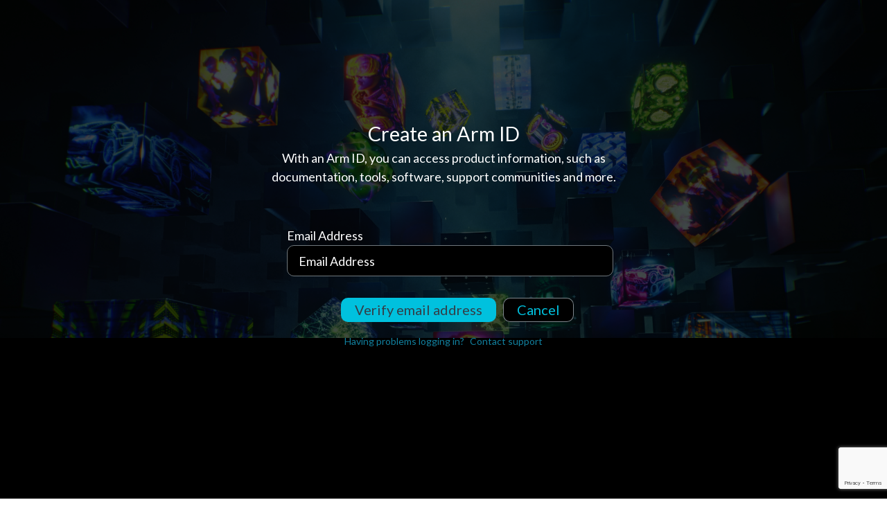

--- FILE ---
content_type: text/html; charset=utf-8
request_url: https://www.google.com/recaptcha/enterprise/anchor?ar=1&k=6LcAMDMrAAAAAP2t-krhbEQoGqR4fyOBbNSoyIh5&co=aHR0cHM6Ly9hY2NvdW50LmFybS5jb206NDQz&hl=en&v=PoyoqOPhxBO7pBk68S4YbpHZ&size=invisible&anchor-ms=20000&execute-ms=30000&cb=eppk7ryn6bra
body_size: 48486
content:
<!DOCTYPE HTML><html dir="ltr" lang="en"><head><meta http-equiv="Content-Type" content="text/html; charset=UTF-8">
<meta http-equiv="X-UA-Compatible" content="IE=edge">
<title>reCAPTCHA</title>
<style type="text/css">
/* cyrillic-ext */
@font-face {
  font-family: 'Roboto';
  font-style: normal;
  font-weight: 400;
  font-stretch: 100%;
  src: url(//fonts.gstatic.com/s/roboto/v48/KFO7CnqEu92Fr1ME7kSn66aGLdTylUAMa3GUBHMdazTgWw.woff2) format('woff2');
  unicode-range: U+0460-052F, U+1C80-1C8A, U+20B4, U+2DE0-2DFF, U+A640-A69F, U+FE2E-FE2F;
}
/* cyrillic */
@font-face {
  font-family: 'Roboto';
  font-style: normal;
  font-weight: 400;
  font-stretch: 100%;
  src: url(//fonts.gstatic.com/s/roboto/v48/KFO7CnqEu92Fr1ME7kSn66aGLdTylUAMa3iUBHMdazTgWw.woff2) format('woff2');
  unicode-range: U+0301, U+0400-045F, U+0490-0491, U+04B0-04B1, U+2116;
}
/* greek-ext */
@font-face {
  font-family: 'Roboto';
  font-style: normal;
  font-weight: 400;
  font-stretch: 100%;
  src: url(//fonts.gstatic.com/s/roboto/v48/KFO7CnqEu92Fr1ME7kSn66aGLdTylUAMa3CUBHMdazTgWw.woff2) format('woff2');
  unicode-range: U+1F00-1FFF;
}
/* greek */
@font-face {
  font-family: 'Roboto';
  font-style: normal;
  font-weight: 400;
  font-stretch: 100%;
  src: url(//fonts.gstatic.com/s/roboto/v48/KFO7CnqEu92Fr1ME7kSn66aGLdTylUAMa3-UBHMdazTgWw.woff2) format('woff2');
  unicode-range: U+0370-0377, U+037A-037F, U+0384-038A, U+038C, U+038E-03A1, U+03A3-03FF;
}
/* math */
@font-face {
  font-family: 'Roboto';
  font-style: normal;
  font-weight: 400;
  font-stretch: 100%;
  src: url(//fonts.gstatic.com/s/roboto/v48/KFO7CnqEu92Fr1ME7kSn66aGLdTylUAMawCUBHMdazTgWw.woff2) format('woff2');
  unicode-range: U+0302-0303, U+0305, U+0307-0308, U+0310, U+0312, U+0315, U+031A, U+0326-0327, U+032C, U+032F-0330, U+0332-0333, U+0338, U+033A, U+0346, U+034D, U+0391-03A1, U+03A3-03A9, U+03B1-03C9, U+03D1, U+03D5-03D6, U+03F0-03F1, U+03F4-03F5, U+2016-2017, U+2034-2038, U+203C, U+2040, U+2043, U+2047, U+2050, U+2057, U+205F, U+2070-2071, U+2074-208E, U+2090-209C, U+20D0-20DC, U+20E1, U+20E5-20EF, U+2100-2112, U+2114-2115, U+2117-2121, U+2123-214F, U+2190, U+2192, U+2194-21AE, U+21B0-21E5, U+21F1-21F2, U+21F4-2211, U+2213-2214, U+2216-22FF, U+2308-230B, U+2310, U+2319, U+231C-2321, U+2336-237A, U+237C, U+2395, U+239B-23B7, U+23D0, U+23DC-23E1, U+2474-2475, U+25AF, U+25B3, U+25B7, U+25BD, U+25C1, U+25CA, U+25CC, U+25FB, U+266D-266F, U+27C0-27FF, U+2900-2AFF, U+2B0E-2B11, U+2B30-2B4C, U+2BFE, U+3030, U+FF5B, U+FF5D, U+1D400-1D7FF, U+1EE00-1EEFF;
}
/* symbols */
@font-face {
  font-family: 'Roboto';
  font-style: normal;
  font-weight: 400;
  font-stretch: 100%;
  src: url(//fonts.gstatic.com/s/roboto/v48/KFO7CnqEu92Fr1ME7kSn66aGLdTylUAMaxKUBHMdazTgWw.woff2) format('woff2');
  unicode-range: U+0001-000C, U+000E-001F, U+007F-009F, U+20DD-20E0, U+20E2-20E4, U+2150-218F, U+2190, U+2192, U+2194-2199, U+21AF, U+21E6-21F0, U+21F3, U+2218-2219, U+2299, U+22C4-22C6, U+2300-243F, U+2440-244A, U+2460-24FF, U+25A0-27BF, U+2800-28FF, U+2921-2922, U+2981, U+29BF, U+29EB, U+2B00-2BFF, U+4DC0-4DFF, U+FFF9-FFFB, U+10140-1018E, U+10190-1019C, U+101A0, U+101D0-101FD, U+102E0-102FB, U+10E60-10E7E, U+1D2C0-1D2D3, U+1D2E0-1D37F, U+1F000-1F0FF, U+1F100-1F1AD, U+1F1E6-1F1FF, U+1F30D-1F30F, U+1F315, U+1F31C, U+1F31E, U+1F320-1F32C, U+1F336, U+1F378, U+1F37D, U+1F382, U+1F393-1F39F, U+1F3A7-1F3A8, U+1F3AC-1F3AF, U+1F3C2, U+1F3C4-1F3C6, U+1F3CA-1F3CE, U+1F3D4-1F3E0, U+1F3ED, U+1F3F1-1F3F3, U+1F3F5-1F3F7, U+1F408, U+1F415, U+1F41F, U+1F426, U+1F43F, U+1F441-1F442, U+1F444, U+1F446-1F449, U+1F44C-1F44E, U+1F453, U+1F46A, U+1F47D, U+1F4A3, U+1F4B0, U+1F4B3, U+1F4B9, U+1F4BB, U+1F4BF, U+1F4C8-1F4CB, U+1F4D6, U+1F4DA, U+1F4DF, U+1F4E3-1F4E6, U+1F4EA-1F4ED, U+1F4F7, U+1F4F9-1F4FB, U+1F4FD-1F4FE, U+1F503, U+1F507-1F50B, U+1F50D, U+1F512-1F513, U+1F53E-1F54A, U+1F54F-1F5FA, U+1F610, U+1F650-1F67F, U+1F687, U+1F68D, U+1F691, U+1F694, U+1F698, U+1F6AD, U+1F6B2, U+1F6B9-1F6BA, U+1F6BC, U+1F6C6-1F6CF, U+1F6D3-1F6D7, U+1F6E0-1F6EA, U+1F6F0-1F6F3, U+1F6F7-1F6FC, U+1F700-1F7FF, U+1F800-1F80B, U+1F810-1F847, U+1F850-1F859, U+1F860-1F887, U+1F890-1F8AD, U+1F8B0-1F8BB, U+1F8C0-1F8C1, U+1F900-1F90B, U+1F93B, U+1F946, U+1F984, U+1F996, U+1F9E9, U+1FA00-1FA6F, U+1FA70-1FA7C, U+1FA80-1FA89, U+1FA8F-1FAC6, U+1FACE-1FADC, U+1FADF-1FAE9, U+1FAF0-1FAF8, U+1FB00-1FBFF;
}
/* vietnamese */
@font-face {
  font-family: 'Roboto';
  font-style: normal;
  font-weight: 400;
  font-stretch: 100%;
  src: url(//fonts.gstatic.com/s/roboto/v48/KFO7CnqEu92Fr1ME7kSn66aGLdTylUAMa3OUBHMdazTgWw.woff2) format('woff2');
  unicode-range: U+0102-0103, U+0110-0111, U+0128-0129, U+0168-0169, U+01A0-01A1, U+01AF-01B0, U+0300-0301, U+0303-0304, U+0308-0309, U+0323, U+0329, U+1EA0-1EF9, U+20AB;
}
/* latin-ext */
@font-face {
  font-family: 'Roboto';
  font-style: normal;
  font-weight: 400;
  font-stretch: 100%;
  src: url(//fonts.gstatic.com/s/roboto/v48/KFO7CnqEu92Fr1ME7kSn66aGLdTylUAMa3KUBHMdazTgWw.woff2) format('woff2');
  unicode-range: U+0100-02BA, U+02BD-02C5, U+02C7-02CC, U+02CE-02D7, U+02DD-02FF, U+0304, U+0308, U+0329, U+1D00-1DBF, U+1E00-1E9F, U+1EF2-1EFF, U+2020, U+20A0-20AB, U+20AD-20C0, U+2113, U+2C60-2C7F, U+A720-A7FF;
}
/* latin */
@font-face {
  font-family: 'Roboto';
  font-style: normal;
  font-weight: 400;
  font-stretch: 100%;
  src: url(//fonts.gstatic.com/s/roboto/v48/KFO7CnqEu92Fr1ME7kSn66aGLdTylUAMa3yUBHMdazQ.woff2) format('woff2');
  unicode-range: U+0000-00FF, U+0131, U+0152-0153, U+02BB-02BC, U+02C6, U+02DA, U+02DC, U+0304, U+0308, U+0329, U+2000-206F, U+20AC, U+2122, U+2191, U+2193, U+2212, U+2215, U+FEFF, U+FFFD;
}
/* cyrillic-ext */
@font-face {
  font-family: 'Roboto';
  font-style: normal;
  font-weight: 500;
  font-stretch: 100%;
  src: url(//fonts.gstatic.com/s/roboto/v48/KFO7CnqEu92Fr1ME7kSn66aGLdTylUAMa3GUBHMdazTgWw.woff2) format('woff2');
  unicode-range: U+0460-052F, U+1C80-1C8A, U+20B4, U+2DE0-2DFF, U+A640-A69F, U+FE2E-FE2F;
}
/* cyrillic */
@font-face {
  font-family: 'Roboto';
  font-style: normal;
  font-weight: 500;
  font-stretch: 100%;
  src: url(//fonts.gstatic.com/s/roboto/v48/KFO7CnqEu92Fr1ME7kSn66aGLdTylUAMa3iUBHMdazTgWw.woff2) format('woff2');
  unicode-range: U+0301, U+0400-045F, U+0490-0491, U+04B0-04B1, U+2116;
}
/* greek-ext */
@font-face {
  font-family: 'Roboto';
  font-style: normal;
  font-weight: 500;
  font-stretch: 100%;
  src: url(//fonts.gstatic.com/s/roboto/v48/KFO7CnqEu92Fr1ME7kSn66aGLdTylUAMa3CUBHMdazTgWw.woff2) format('woff2');
  unicode-range: U+1F00-1FFF;
}
/* greek */
@font-face {
  font-family: 'Roboto';
  font-style: normal;
  font-weight: 500;
  font-stretch: 100%;
  src: url(//fonts.gstatic.com/s/roboto/v48/KFO7CnqEu92Fr1ME7kSn66aGLdTylUAMa3-UBHMdazTgWw.woff2) format('woff2');
  unicode-range: U+0370-0377, U+037A-037F, U+0384-038A, U+038C, U+038E-03A1, U+03A3-03FF;
}
/* math */
@font-face {
  font-family: 'Roboto';
  font-style: normal;
  font-weight: 500;
  font-stretch: 100%;
  src: url(//fonts.gstatic.com/s/roboto/v48/KFO7CnqEu92Fr1ME7kSn66aGLdTylUAMawCUBHMdazTgWw.woff2) format('woff2');
  unicode-range: U+0302-0303, U+0305, U+0307-0308, U+0310, U+0312, U+0315, U+031A, U+0326-0327, U+032C, U+032F-0330, U+0332-0333, U+0338, U+033A, U+0346, U+034D, U+0391-03A1, U+03A3-03A9, U+03B1-03C9, U+03D1, U+03D5-03D6, U+03F0-03F1, U+03F4-03F5, U+2016-2017, U+2034-2038, U+203C, U+2040, U+2043, U+2047, U+2050, U+2057, U+205F, U+2070-2071, U+2074-208E, U+2090-209C, U+20D0-20DC, U+20E1, U+20E5-20EF, U+2100-2112, U+2114-2115, U+2117-2121, U+2123-214F, U+2190, U+2192, U+2194-21AE, U+21B0-21E5, U+21F1-21F2, U+21F4-2211, U+2213-2214, U+2216-22FF, U+2308-230B, U+2310, U+2319, U+231C-2321, U+2336-237A, U+237C, U+2395, U+239B-23B7, U+23D0, U+23DC-23E1, U+2474-2475, U+25AF, U+25B3, U+25B7, U+25BD, U+25C1, U+25CA, U+25CC, U+25FB, U+266D-266F, U+27C0-27FF, U+2900-2AFF, U+2B0E-2B11, U+2B30-2B4C, U+2BFE, U+3030, U+FF5B, U+FF5D, U+1D400-1D7FF, U+1EE00-1EEFF;
}
/* symbols */
@font-face {
  font-family: 'Roboto';
  font-style: normal;
  font-weight: 500;
  font-stretch: 100%;
  src: url(//fonts.gstatic.com/s/roboto/v48/KFO7CnqEu92Fr1ME7kSn66aGLdTylUAMaxKUBHMdazTgWw.woff2) format('woff2');
  unicode-range: U+0001-000C, U+000E-001F, U+007F-009F, U+20DD-20E0, U+20E2-20E4, U+2150-218F, U+2190, U+2192, U+2194-2199, U+21AF, U+21E6-21F0, U+21F3, U+2218-2219, U+2299, U+22C4-22C6, U+2300-243F, U+2440-244A, U+2460-24FF, U+25A0-27BF, U+2800-28FF, U+2921-2922, U+2981, U+29BF, U+29EB, U+2B00-2BFF, U+4DC0-4DFF, U+FFF9-FFFB, U+10140-1018E, U+10190-1019C, U+101A0, U+101D0-101FD, U+102E0-102FB, U+10E60-10E7E, U+1D2C0-1D2D3, U+1D2E0-1D37F, U+1F000-1F0FF, U+1F100-1F1AD, U+1F1E6-1F1FF, U+1F30D-1F30F, U+1F315, U+1F31C, U+1F31E, U+1F320-1F32C, U+1F336, U+1F378, U+1F37D, U+1F382, U+1F393-1F39F, U+1F3A7-1F3A8, U+1F3AC-1F3AF, U+1F3C2, U+1F3C4-1F3C6, U+1F3CA-1F3CE, U+1F3D4-1F3E0, U+1F3ED, U+1F3F1-1F3F3, U+1F3F5-1F3F7, U+1F408, U+1F415, U+1F41F, U+1F426, U+1F43F, U+1F441-1F442, U+1F444, U+1F446-1F449, U+1F44C-1F44E, U+1F453, U+1F46A, U+1F47D, U+1F4A3, U+1F4B0, U+1F4B3, U+1F4B9, U+1F4BB, U+1F4BF, U+1F4C8-1F4CB, U+1F4D6, U+1F4DA, U+1F4DF, U+1F4E3-1F4E6, U+1F4EA-1F4ED, U+1F4F7, U+1F4F9-1F4FB, U+1F4FD-1F4FE, U+1F503, U+1F507-1F50B, U+1F50D, U+1F512-1F513, U+1F53E-1F54A, U+1F54F-1F5FA, U+1F610, U+1F650-1F67F, U+1F687, U+1F68D, U+1F691, U+1F694, U+1F698, U+1F6AD, U+1F6B2, U+1F6B9-1F6BA, U+1F6BC, U+1F6C6-1F6CF, U+1F6D3-1F6D7, U+1F6E0-1F6EA, U+1F6F0-1F6F3, U+1F6F7-1F6FC, U+1F700-1F7FF, U+1F800-1F80B, U+1F810-1F847, U+1F850-1F859, U+1F860-1F887, U+1F890-1F8AD, U+1F8B0-1F8BB, U+1F8C0-1F8C1, U+1F900-1F90B, U+1F93B, U+1F946, U+1F984, U+1F996, U+1F9E9, U+1FA00-1FA6F, U+1FA70-1FA7C, U+1FA80-1FA89, U+1FA8F-1FAC6, U+1FACE-1FADC, U+1FADF-1FAE9, U+1FAF0-1FAF8, U+1FB00-1FBFF;
}
/* vietnamese */
@font-face {
  font-family: 'Roboto';
  font-style: normal;
  font-weight: 500;
  font-stretch: 100%;
  src: url(//fonts.gstatic.com/s/roboto/v48/KFO7CnqEu92Fr1ME7kSn66aGLdTylUAMa3OUBHMdazTgWw.woff2) format('woff2');
  unicode-range: U+0102-0103, U+0110-0111, U+0128-0129, U+0168-0169, U+01A0-01A1, U+01AF-01B0, U+0300-0301, U+0303-0304, U+0308-0309, U+0323, U+0329, U+1EA0-1EF9, U+20AB;
}
/* latin-ext */
@font-face {
  font-family: 'Roboto';
  font-style: normal;
  font-weight: 500;
  font-stretch: 100%;
  src: url(//fonts.gstatic.com/s/roboto/v48/KFO7CnqEu92Fr1ME7kSn66aGLdTylUAMa3KUBHMdazTgWw.woff2) format('woff2');
  unicode-range: U+0100-02BA, U+02BD-02C5, U+02C7-02CC, U+02CE-02D7, U+02DD-02FF, U+0304, U+0308, U+0329, U+1D00-1DBF, U+1E00-1E9F, U+1EF2-1EFF, U+2020, U+20A0-20AB, U+20AD-20C0, U+2113, U+2C60-2C7F, U+A720-A7FF;
}
/* latin */
@font-face {
  font-family: 'Roboto';
  font-style: normal;
  font-weight: 500;
  font-stretch: 100%;
  src: url(//fonts.gstatic.com/s/roboto/v48/KFO7CnqEu92Fr1ME7kSn66aGLdTylUAMa3yUBHMdazQ.woff2) format('woff2');
  unicode-range: U+0000-00FF, U+0131, U+0152-0153, U+02BB-02BC, U+02C6, U+02DA, U+02DC, U+0304, U+0308, U+0329, U+2000-206F, U+20AC, U+2122, U+2191, U+2193, U+2212, U+2215, U+FEFF, U+FFFD;
}
/* cyrillic-ext */
@font-face {
  font-family: 'Roboto';
  font-style: normal;
  font-weight: 900;
  font-stretch: 100%;
  src: url(//fonts.gstatic.com/s/roboto/v48/KFO7CnqEu92Fr1ME7kSn66aGLdTylUAMa3GUBHMdazTgWw.woff2) format('woff2');
  unicode-range: U+0460-052F, U+1C80-1C8A, U+20B4, U+2DE0-2DFF, U+A640-A69F, U+FE2E-FE2F;
}
/* cyrillic */
@font-face {
  font-family: 'Roboto';
  font-style: normal;
  font-weight: 900;
  font-stretch: 100%;
  src: url(//fonts.gstatic.com/s/roboto/v48/KFO7CnqEu92Fr1ME7kSn66aGLdTylUAMa3iUBHMdazTgWw.woff2) format('woff2');
  unicode-range: U+0301, U+0400-045F, U+0490-0491, U+04B0-04B1, U+2116;
}
/* greek-ext */
@font-face {
  font-family: 'Roboto';
  font-style: normal;
  font-weight: 900;
  font-stretch: 100%;
  src: url(//fonts.gstatic.com/s/roboto/v48/KFO7CnqEu92Fr1ME7kSn66aGLdTylUAMa3CUBHMdazTgWw.woff2) format('woff2');
  unicode-range: U+1F00-1FFF;
}
/* greek */
@font-face {
  font-family: 'Roboto';
  font-style: normal;
  font-weight: 900;
  font-stretch: 100%;
  src: url(//fonts.gstatic.com/s/roboto/v48/KFO7CnqEu92Fr1ME7kSn66aGLdTylUAMa3-UBHMdazTgWw.woff2) format('woff2');
  unicode-range: U+0370-0377, U+037A-037F, U+0384-038A, U+038C, U+038E-03A1, U+03A3-03FF;
}
/* math */
@font-face {
  font-family: 'Roboto';
  font-style: normal;
  font-weight: 900;
  font-stretch: 100%;
  src: url(//fonts.gstatic.com/s/roboto/v48/KFO7CnqEu92Fr1ME7kSn66aGLdTylUAMawCUBHMdazTgWw.woff2) format('woff2');
  unicode-range: U+0302-0303, U+0305, U+0307-0308, U+0310, U+0312, U+0315, U+031A, U+0326-0327, U+032C, U+032F-0330, U+0332-0333, U+0338, U+033A, U+0346, U+034D, U+0391-03A1, U+03A3-03A9, U+03B1-03C9, U+03D1, U+03D5-03D6, U+03F0-03F1, U+03F4-03F5, U+2016-2017, U+2034-2038, U+203C, U+2040, U+2043, U+2047, U+2050, U+2057, U+205F, U+2070-2071, U+2074-208E, U+2090-209C, U+20D0-20DC, U+20E1, U+20E5-20EF, U+2100-2112, U+2114-2115, U+2117-2121, U+2123-214F, U+2190, U+2192, U+2194-21AE, U+21B0-21E5, U+21F1-21F2, U+21F4-2211, U+2213-2214, U+2216-22FF, U+2308-230B, U+2310, U+2319, U+231C-2321, U+2336-237A, U+237C, U+2395, U+239B-23B7, U+23D0, U+23DC-23E1, U+2474-2475, U+25AF, U+25B3, U+25B7, U+25BD, U+25C1, U+25CA, U+25CC, U+25FB, U+266D-266F, U+27C0-27FF, U+2900-2AFF, U+2B0E-2B11, U+2B30-2B4C, U+2BFE, U+3030, U+FF5B, U+FF5D, U+1D400-1D7FF, U+1EE00-1EEFF;
}
/* symbols */
@font-face {
  font-family: 'Roboto';
  font-style: normal;
  font-weight: 900;
  font-stretch: 100%;
  src: url(//fonts.gstatic.com/s/roboto/v48/KFO7CnqEu92Fr1ME7kSn66aGLdTylUAMaxKUBHMdazTgWw.woff2) format('woff2');
  unicode-range: U+0001-000C, U+000E-001F, U+007F-009F, U+20DD-20E0, U+20E2-20E4, U+2150-218F, U+2190, U+2192, U+2194-2199, U+21AF, U+21E6-21F0, U+21F3, U+2218-2219, U+2299, U+22C4-22C6, U+2300-243F, U+2440-244A, U+2460-24FF, U+25A0-27BF, U+2800-28FF, U+2921-2922, U+2981, U+29BF, U+29EB, U+2B00-2BFF, U+4DC0-4DFF, U+FFF9-FFFB, U+10140-1018E, U+10190-1019C, U+101A0, U+101D0-101FD, U+102E0-102FB, U+10E60-10E7E, U+1D2C0-1D2D3, U+1D2E0-1D37F, U+1F000-1F0FF, U+1F100-1F1AD, U+1F1E6-1F1FF, U+1F30D-1F30F, U+1F315, U+1F31C, U+1F31E, U+1F320-1F32C, U+1F336, U+1F378, U+1F37D, U+1F382, U+1F393-1F39F, U+1F3A7-1F3A8, U+1F3AC-1F3AF, U+1F3C2, U+1F3C4-1F3C6, U+1F3CA-1F3CE, U+1F3D4-1F3E0, U+1F3ED, U+1F3F1-1F3F3, U+1F3F5-1F3F7, U+1F408, U+1F415, U+1F41F, U+1F426, U+1F43F, U+1F441-1F442, U+1F444, U+1F446-1F449, U+1F44C-1F44E, U+1F453, U+1F46A, U+1F47D, U+1F4A3, U+1F4B0, U+1F4B3, U+1F4B9, U+1F4BB, U+1F4BF, U+1F4C8-1F4CB, U+1F4D6, U+1F4DA, U+1F4DF, U+1F4E3-1F4E6, U+1F4EA-1F4ED, U+1F4F7, U+1F4F9-1F4FB, U+1F4FD-1F4FE, U+1F503, U+1F507-1F50B, U+1F50D, U+1F512-1F513, U+1F53E-1F54A, U+1F54F-1F5FA, U+1F610, U+1F650-1F67F, U+1F687, U+1F68D, U+1F691, U+1F694, U+1F698, U+1F6AD, U+1F6B2, U+1F6B9-1F6BA, U+1F6BC, U+1F6C6-1F6CF, U+1F6D3-1F6D7, U+1F6E0-1F6EA, U+1F6F0-1F6F3, U+1F6F7-1F6FC, U+1F700-1F7FF, U+1F800-1F80B, U+1F810-1F847, U+1F850-1F859, U+1F860-1F887, U+1F890-1F8AD, U+1F8B0-1F8BB, U+1F8C0-1F8C1, U+1F900-1F90B, U+1F93B, U+1F946, U+1F984, U+1F996, U+1F9E9, U+1FA00-1FA6F, U+1FA70-1FA7C, U+1FA80-1FA89, U+1FA8F-1FAC6, U+1FACE-1FADC, U+1FADF-1FAE9, U+1FAF0-1FAF8, U+1FB00-1FBFF;
}
/* vietnamese */
@font-face {
  font-family: 'Roboto';
  font-style: normal;
  font-weight: 900;
  font-stretch: 100%;
  src: url(//fonts.gstatic.com/s/roboto/v48/KFO7CnqEu92Fr1ME7kSn66aGLdTylUAMa3OUBHMdazTgWw.woff2) format('woff2');
  unicode-range: U+0102-0103, U+0110-0111, U+0128-0129, U+0168-0169, U+01A0-01A1, U+01AF-01B0, U+0300-0301, U+0303-0304, U+0308-0309, U+0323, U+0329, U+1EA0-1EF9, U+20AB;
}
/* latin-ext */
@font-face {
  font-family: 'Roboto';
  font-style: normal;
  font-weight: 900;
  font-stretch: 100%;
  src: url(//fonts.gstatic.com/s/roboto/v48/KFO7CnqEu92Fr1ME7kSn66aGLdTylUAMa3KUBHMdazTgWw.woff2) format('woff2');
  unicode-range: U+0100-02BA, U+02BD-02C5, U+02C7-02CC, U+02CE-02D7, U+02DD-02FF, U+0304, U+0308, U+0329, U+1D00-1DBF, U+1E00-1E9F, U+1EF2-1EFF, U+2020, U+20A0-20AB, U+20AD-20C0, U+2113, U+2C60-2C7F, U+A720-A7FF;
}
/* latin */
@font-face {
  font-family: 'Roboto';
  font-style: normal;
  font-weight: 900;
  font-stretch: 100%;
  src: url(//fonts.gstatic.com/s/roboto/v48/KFO7CnqEu92Fr1ME7kSn66aGLdTylUAMa3yUBHMdazQ.woff2) format('woff2');
  unicode-range: U+0000-00FF, U+0131, U+0152-0153, U+02BB-02BC, U+02C6, U+02DA, U+02DC, U+0304, U+0308, U+0329, U+2000-206F, U+20AC, U+2122, U+2191, U+2193, U+2212, U+2215, U+FEFF, U+FFFD;
}

</style>
<link rel="stylesheet" type="text/css" href="https://www.gstatic.com/recaptcha/releases/PoyoqOPhxBO7pBk68S4YbpHZ/styles__ltr.css">
<script nonce="MutCreS-XN2sxsc4zQ8G6g" type="text/javascript">window['__recaptcha_api'] = 'https://www.google.com/recaptcha/enterprise/';</script>
<script type="text/javascript" src="https://www.gstatic.com/recaptcha/releases/PoyoqOPhxBO7pBk68S4YbpHZ/recaptcha__en.js" nonce="MutCreS-XN2sxsc4zQ8G6g">
      
    </script></head>
<body><div id="rc-anchor-alert" class="rc-anchor-alert"></div>
<input type="hidden" id="recaptcha-token" value="[base64]">
<script type="text/javascript" nonce="MutCreS-XN2sxsc4zQ8G6g">
      recaptcha.anchor.Main.init("[\x22ainput\x22,[\x22bgdata\x22,\x22\x22,\[base64]/[base64]/[base64]/bmV3IHJbeF0oY1swXSk6RT09Mj9uZXcgclt4XShjWzBdLGNbMV0pOkU9PTM/bmV3IHJbeF0oY1swXSxjWzFdLGNbMl0pOkU9PTQ/[base64]/[base64]/[base64]/[base64]/[base64]/[base64]/[base64]/[base64]\x22,\[base64]\\u003d\x22,\x22wrFgw5VJw6YOw4o8Zx3ClhnCqncaw5TCvQpCC8Olwqsgwp5WMsKbw6zCt8OiPsK9wovDkg3CmgfCjDbDlsKeKyUuwq1hWXIMwpTDono9MhvCk8K1AcKXNXTDrMOER8OWaMKmQ2DDliXCrMOFXUsmUMOQc8KRwrzDm3/Ds0knwqrDhMORV8Ohw53CoknDicODw4DDvsKALsOUwrvDoRRDw6pyI8KNw5nDmXdgY23DiD5dw6/CjsKdRsO1w5zDpcK6CMK0w4lLTMOhXcK6IcK7KlYgwplFwqF+woRdwrPDhmRHwrZRQWrCvkwzwqfDmsOUGSEPf3FVcyLDhMOOwrPDoj5Nw6kgHx5ZAnBxwok9W38SIU0AIE/ChAxDw6nDpxDCp8Krw53CgEZ7LnQ4wpDDiEjCtMOrw6Z4w5Zdw7XDoMKwwoMvaSjCh8K3woQlwoRnwpnCs8KGw4rDpEVXexxgw6xVMmAhVCbDn8KuwrtJcXdGTlk/wq3Cml7Dt2zDkBrCuC/DlcK3Xjopw4vDug1Xw7/Ci8OIACXDm8OHS8KxwpJnSMKyw7RFEB7DsH7Dq0bDlEpqwplhw7cZX8Kxw6kcwqpBIiFYw7XCpg7DgkU/[base64]/OCjDscOtwpA9w4XCtsOHw6jDq1rCmAs9Jm08D8OkwqRraMOKw43ClsKIaMKhDcKowpAJwp/DgVTCkcK3eH4/GAbDksK9F8OIwprDh8KSZD3CtwXDsUxGw7LChsO/w7YXwrPCqm7Dq3LDuzVZR1wME8KeWMOlVsOnw7AkwrEJESDDrGcJw71vB3vDisO9wpRiRsK3woc8WVtGwqFvw4Y6dsOsfRjDtVUsfMOGPhAZVMKgwqgcw6vDuMOCWxHDsRzDkRnChcO5MzXCvsOuw6vDhVXCnsOjwpbDiwtYw7HClsOmMRJywqI8w5QBHR/DmUxLMcOkwqh8wp/Dmj91woNkecORQMKVwqjCkcKRwp7Cg2sswpRBwrvCgMOKwrbDrW7Dv8OmCMKlwqrCoTJCGF0iHjHCicK1wolSw7pEwqEGCMKdLMKXwqLDuAXCrBYRw7xlFX/DqcKswpFceHdNPcKFwpgGZ8OXaGA6w5U0wrhSOgvChcOJw6zCmcOAFylyw4bDo8K4wo/[base64]/[base64]/[base64]/DpcK1w7XDixIfwpzCimEfwqvDlMKERsKhw7vCu8KxXkLDgcKSZsKPBsK7w7BEIcOBSE7Dg8KXIwTDrcOGwr/[base64]/[base64]/DssOcW8ODO8K1w5FOMxTCi8Krw4lmJEjDsmvCiA8ow6jClGkZwonCpsONO8KxACIXwrnDoMK2OX/DoMKhfGrDjVLDjTHDpjwKVsO6M8KkbsOWw6JOw7FMwpzDgsKewq/CuBfCrMOvwrgywonDhlzDkndPL0khFCDCl8KcwoIHAcO4wodXwqUSwoMDLcKmw6/CncOxXz1vP8Ogwo1Fw57Cp35aOsK0QTzClMK9b8OxTMOYw7MSw752Y8OFJcKyEsOOwpzDg8Khw5HCiMOCDB/Ct8OGwpYOw4TDr1d9wp1Qwq/[base64]/CoMOgworCmHDCuMOVV8KUwrMeECzDjiLCoMKhw6HCicKhwoHCu37Cn8OYwpkFdMKeWsKTSFgRw7ZhwocdTGhuOMOVRmTDnAnCs8KqexTCkyDDjXs8EMOswoXCmcOfw6oWw4pMw49wc8KzYMKQTsO4w5Ete8Kbwr0aMAHCk8OnasKIw7XCrMO+McKkDgjCgHREw4xDVx/[base64]/DhQnDpcOXw48RwqPCvsOIf2N1RsKfwoXDoMOrI8ODw4Zrw5sww5JNLMK0w6TCgcOLwpTCg8OvwrsOPcOhKkXCrilkw6A3w6RXNsK5KztLRgrCscK0eAFRO1x+wrMIwpHCpyLChFpgwqINPMOQWMOawoZyUcKYPmwFwpvCtMKGWsOZw7jDiE1UQMKIw4HCosOeRS/CvMOWD8OBw4DDsMK8PcO8fsOHwofDqV8qw6A7wpvDhE9JDcKfZA5IwqrCsAvChcO0f8KRbcOPw5fCu8O/WsKqwqvDrsOCwqNgXEUrwpPCtMK0wrdoJMOoKsK/wq1AJ8KGwr9zwr7DpsOlc8OMw7zCtMKSF1jDqjzDvcKUw77CqsO2cgp4acOQWMKhw7Uvwo4BVls2FxxKwp7CsXLCqsKhci/DiErClFQRb3rDuA0tBcKcecO2EH/Ch2jDsMK7w7l0wrMQAgHCuMKpw5EWAn3ClQfDt3dhZ8Oaw7PDoD4bw5LCrMOIC342w7TCvMOga37ComgSwptec8OST8Kcw4zDgF7DscK2wrzCqsK/wrpBUcOAworDqzMdw6/DtsOxIAfCnCo1MmbCuFrDs8Oew5dqIRzDgHXCrcOIwokawpjDt1HDjT9fwrTCpSXCgMKRNHQdMF3CsznDocO4wpnCscKRa27CoXPDgsK7eMKkw6XDgQd2w4VOM8KYV1R6dcKwwosCwq/DpTxERsKwEzdzw4XDvsKRworDtMKqwrzCoMKuw7IwLsKXwqVIwpHCgsKiM0cow77DisKCwqTCq8OhZMKHw7ROCVF5w7Yewp9NGEBVw44AC8KhwosCEB3Djw1eT3/CncKlwpbDg8Oww6BmLGnCkCDCmhHDmMOVDBXCvgPDpMKvw51qw7TDi8KGR8OEwpg/LlV8w5bDp8OacUNKMcO6cMOyPn/CrsObwoJ9SMO9HBMLw7TCvcO5SMOcw5rCu1jCoV4jdAUNRXvDtsKvwojCikEyfsOPPMOVw6LDjsOaNsOqw5QCJ8ODwp01wpxtwpnCgcK7BsKRwpzDj8K/KsOuw73Do8Kvw73DmkPDtylPwqIRCMOcwqvCjsKKcsOjw4HDjsOUHDcYw4/Ds8O7CcKEYsKkwqEOVcOFPsKLw4tqL8KZfBJHwofCkMKaLxlKIcKVwpnDtC5YCDzCqMOVRcOSY3ATeG/Dj8KvJT5BfWMcBMKifFrDgsO5WcKMC8OGwpjCqMO9cCDCgk9qw63DrMKmwq3DncOgbVbDvHDDssKZwoQxWFjCgcOKw7vCkMK6J8KCw4I5H3/[base64]/Dthl2wp/Cu1nCkcKnf8Krw6PCkBlFw4Z6AMOow65PJWXCnFNhR8OVwpbDqsOww6TCsgh4w6JgFjvDg1LCslTDp8KReV4ZwqPDt8OEw47Cu8K5wonCqsK2JBbCmcOQw6zCsFtTw6TCrnHDicOMZMKYwr/[base64]/Cn28EAVZFwo5Ywr7Cq8KWQ3AKTsKgw500EkFZwo9Dw4VSNFkkwrfCt1DDq1FOScKGcwTCtMO+a2F8N1/DqsOVwqTCsFsheMOfw5HCoRFPK3zDhRTCmlp4wrRtcsOGw47CtMKUASctw6jCqjrCoEx5wo0Dwo3Cq0A+QhcWwqTCscOrCMKoDWTChQ/DjcO7wqzDjGEYesKQTC/DqTrCjcKuwpVoTGzCuMKJfEcNKw7ChMOiw4ZowpHDu8ONw43DrsO3w6fCunDCgEs+XGFbw7XDuMOnC27CnMOzwodSw4TDnMOBwqzDkcOqw77ClsK0wpvCqcOeS8OJKcKpw4/CpCYqwq3CgRE6IcO2UgIlTMOfw4BTwrZrw7DDv8KNGV58wpcOWcOUwq5yw7TCrC3CrVvCtD0cwoHCh01Vw7pXOWfCn07Cv8OTIsOCBRISfsKdS8O8MmvDijfCv8KFUkrDt8OjwoTCmToVdMK9d8Oxw4A0Y8OYw5vCrQx1w6LDhsOZMhvDnhPCtMKnwpvCjSLDrhd/TsOLE33DlW7CscKNwocpYsKcMQgWX8O1w6HDhXXDnMOGB8Obw4zDvMKAwoIsQz/[base64]/DqgPDpsKHbcKIJWnDlMODwoN4e0LDo0PDs8KTTFFUw7FTw6R1wpNOw6rCmcORdcOxw6HDlsO1Ww4VwqY5w6E3RsO4KVFtwrdWwp3DosKTeAp2csOUwrfCo8KawrfCiE98W8O1C8KDV18/U0DDmFYbw4DDpMOxwrzCm8Ktw4zDnsKsw6E0worDn0oswqE7EBhOQcK+w4XDhynCsAbCrgpiw6/ClsOxUX3CvShDX1PCqmHCt0AewqtFw6zDpcKzw6PDnVPDssKAw5PCqMOaw4pVc8OSMsO7VBNaKmAqYMK7w61Qwqd+wqIiwroow7NFw4s2wrfDvsOCGQlqwqxofyjDocKDIcKgw5zCncKaB8OBOybDgD/Co8O+ZSDCm8KmwpfCv8OuR8OxfMO0GMKQa0LCrsK9QAspwocCN8Osw4QbwoTCoMOUEj5jwo4AHMKdXMK1PQLDr1fCv8K0G8OaDcOBfsKKEXRyw6x1wrULw6QGd8OTw5rCn3vDtMOrw67CgMK6w5/CtcKMw5LCuMOhw5LDnDhHa1hPXsKLwpYvRXjCtT7DojfCgsKRC8Ktw44ifsK0OsKDUMKgS2Z0GMOqJ3lNGgPCtSvDvDxBC8OLw6rDqsOWw4YmFW/CigwSwpbDtivDhmZrwqjDvMKuMibCnmjCosOadWvDgE7DrsONNMOoGMKrw7XDjsODwrAzw4TDtMOVcmDDqifCi1fDjm8jw5rCh2tQQS86Q8Ord8Oqw4DDvcKeFMOPwpAZMcO3wr/[base64]/wq3ChsKAw4ZfwrbDvysbwo/Cn3xbFsK/[base64]/[base64]/[base64]/DosK7WsK1VsO7DMKZDcObw5XCiHY0wrowwp8CwqzDomfCpWnCiw7Dm0/[base64]/Oy88w5lVwqHCsicxVMOpPMOIcsO5w4vCnsOSQCjCiMO6M8KYMcK5wpk/w5tswr/CqsKjwqxIwpzDucONwqMtw4HCthbCqzAbw4U/[base64]/DocOVGAfCi3HDlsORw6rCkcOTHcODw7XDnX8+IzUjXsOZUUxNIMOuXcOVG1hSwrbCnMOtZMKUX1k1wo/[base64]/CjWXComBMwpjCs8Oywq3CkMK8w5EHOWNbAUvClkYKTsK3ZyHDjcK3Z3RGYcOHw7oGF3ZjbMO2w5jCrDrDnsKwFcObWMO1LsKnw5N+f3lqVTtrKgBswr/Ct0QvLyhcw7tNw7Maw4PDpT5dQCMUKGXCusKkw4xEYwUfPMOUwp/DoTnCqcOlC3fDvBBZEiJSwqPCoy8Lwoo+fmzCpsO4w4PClTbChArDhRRew6fDgMOdwoc3w5JuPkHCicKDwq7DiMOASMKbGcObw5Fcw7VochvDlcK+wpLClR41fm/CqMO5UMKkwqZKwq/CvkgdE8OTYcK4Y0zCpV8KFn3DhnHDvcO3w4QYN8KrBcKCwpxsQsOTfMOrw6nCmyTClsORw6Z2UsOzTWoVKMONwrrCv8Oxw6vDgHhaw6c4wovChURZLx9/w4/ChRvDlk4jcToCaUlzw6XCjxd9Fxd1VsKiw4AIw6bCj8OOS8Ogw6JNIsKeTcK9TAgtw7bDjxHCqcKSwojCsmbDglLDqT5LdT41bi8zUMKpwp1owol9GzgVwqfCnjFbwq/ComJwwpc8I1HCrnUFw53DlcO+w7BGNETClX/[base64]/Do8OKIcKPwocMwrcTwosIa8OiQMKqw77Cr8OPJAhPwovDisKNwqhPfcO4w6rCuTvCqsOgw74cw7DDrsK8wofCm8KEwpDDhsOxw41Hwo3DkMOgdEQ/TsKkwqLClMOsw5AoGBAbwp5SGmvChCjDg8O2w5jCssKtT8KuaQDDm2kDwo8iwq50w5/CgwLDhMOUTRXDrWXDjsK/woHDpDfDqmfCjMOzwq1ucg/CkH1vw6thw5d9woZZbsONUjNYw6TDn8K9w6fChQrCtCrChnvCo1zCszpvecOJXmlID8KSw7/[base64]/[base64]/[base64]/Cl8KDLA3CiUHDv8KPZFAZbgIUHlzDnMO9P8KZw4N/OMKCw614MUfCuh7CjXHCoH7CssOOXRnDpcOdBMKAw7ssSsKvIU3Cm8KKNhEIUsKmNQJFw6ZPUsK1USvDvMO0wovChSd3BcOMcyVgwoIZw6LDl8OTKMO5A8OOw5x0w4/DhsKfw7TCpmRfIMKtwq9XwrHDtkZww4/DiSDCmsKZwpskwr3DsCXDlj1Kw7Z6VMKtw5rCgkHCg8O8wrLDvMOVw6hXJcONwpIhOcKQfMKOEcKlwo3DtSZkw4xaRHc2TUgATRfChsKCch7DgsOIOcOLw7DCkkHDjMK1Xkw+JcOAGx4ITMOCF2/DmxpDGcOjw5HCqcKbPVbDt0PDlcKAwrPCmcKCV8KXw6XCqCnCh8Kjw79Gwp85HQjDiy4awr1ewqR8O1xSw6XCiMKNPcOfTxDDuEc1wonDj8O/w4DDvmEYw7PDncOcb8ONVxh2MDvDl3kPP8KtwqPDpRA9N0EjQA3CjhXDlzENwqQwGnfCm2nDjkJaFsOiw5LDm0XCh8OHBV5Fw79BX25Bw4DDu8Odw6FnwrM7w6VPwozDmDk1Vn/Cokodb8K/ScKTw6TCvSbDhjzDuD0bWsO1wpN7WWDCnMOSwr3Dmi7Cj8O4w5nDj0VYKB3DtR7DtMKSwrsvw6/CrExMwq7CoGEiw5zDo2QhKsOeZ8KdOsOcwrxEw7fDmMO/CH/DlBPDsG3CoUbCoh/[base64]/wrMwwrNjSMOVfw7CiMK7w7YZYsKBRMKIdFzDucK8ciwsw6pkw4zCo8KQXSrClMOITcOYQ8KpesKpbcK+M8KcwpjClhR8wrR8d8OvaMK+w6F8wo1cYMOmfcKhZ8O6PcKBw6Y8B0DCnmDDnMK5wo/DkcOtXMKHw7rDksKuw7lfC8KdKMKlw48gwrg1w6YcwqZiwq/DicO2w7nDvVt/XcOuAMKJw7tgwrTDosKgwosTdgl/w4TDtl50AxzCmUQFCcKjwrs+wo7Dmw91wrnDqgfDvMO6wq/DjMKYw77ChcKzwqxqTMK2ISLCsMOXG8K5cMKnwr0Cw5XChH47w7fDo15Yw7rDpyNRRRfDvWnCrsK5wqzDt8Osw75BCxwKw6/CvsOiVcKWw5Z0wpTCjMOvwr3DncO1NMOew4bCuUY/[base64]/[base64]/DscOJJRjCpcKhFsKIR8Ogw7bDh1lrMsK6wrLDo8KtLcOswokrw5XCtiwCw41EZ8KgwqvDj8OXBsKFGUbCpWpPUh5rEi/DmiLDlMKDRXFAwpvCi0EswrrDicKIwqjCosORXWbCngbDlQ7DiUxCFMOzCy4/wrfCr8OGFMOQOmMVasKOw5QTw4zDp8Kdb8KiVW/DnjXCi8KKK8OQIcK/w4Mew5LCvx8ARsK9w4IXwrtswqgbw7Jow7UdwpPDksKqRVTClU9yZQTCjxXCvgY3RwoiwpYxw4rDssOBw7YGBMKyKmNIIcKMPMKuSMKGwqZGwoxKS8KBKHtDwqPClMOvwr/DtBdUe2nDiAVHI8OacEfCqwTDqljChsOvcMOCw67DnsOlY8OLKELDjMOVw6djw5Q+P8Obw5vDpiHCr8KoSA9NwqI0wp/CsU3DmgjCuA0BwpEOE07CvsO5w6HDgsONV8O+wqbDpS/CjTIuZQzCpU8IWkRmwpnCs8OxAsKBw5wzw5rCg2HCqsO3DGbCusOgw4rCvmIrwpJtwp3CvUvDpMKQwrELwogrEkTDoDjClcK/w4kyw5TCg8K5wrjDlsKnFEJlwpPDjhEyLDbCrcOuCsOCF8OywqJ0fcOnPMK5wpBXLhRJRQdhwoDDrV/CinoGFcO4aW/DqcKPJEzCnsK/NsOow6h6IkHCiDZha3zDrGFvwpdew53DvXQiwpcfAsKTf1UoA8OIwpIWwo9TTjNFB8O/w7M2R8KwXsK5esO0YBXCuMO/wrBLw5/[base64]/R3p7wrTDlWpBw6QkWll/w4dKD8KXVijCklFowo0AYsKzA8KpwrwDw4/DnsOwZMOaPsOHR1dqw7TDrsKhTVUCd8OOwq8qwofDlynCr1XCr8KfwoI+XgBJSWUtw4x2w4wow4xRw6UPAHEyYmHCqQJgwoxvwoEww5zCu8Oqw7vDpw/[base64]/R8O9B8OEw5Z2R3JQw6I7w4fCu2HCoMKTwq5aTjrDm8KgFmPCmi4mw4QpCBVAMw5cwoXDhMOdw5rCpMKaw6vDiF7CgQJ2GMOdwpVSY8KpHHnCpk11wovClsKrwqXDk8KTw7nDkhDDiArDu8OEw4Yvw7nCiMKodztsM8KGw5zDrS/DjBrCmEPCucKyFE9ZOEVdH29MwqE/w7hEwovCvcKdwqJFw77DqmjCpXnCrjYTI8KeEBxNJ8KIE8Kuwq/DusOFVkUYwqTDr8OKwqEYw7LDjcO+ElbDvsOdMyXDij5iwr8xRMOwcxdxwqU4wps5w63DtSnCm1Z7w4DDicOvw4kTaMKbwpXDnMKWwpDDgXXClT9/[base64]/ChsOCAsO1w5zDl8O0eDXDtwjDosOtwqoSbQlHwpguwr95w6LCkGDCrAcCD8OlXTN4wqrChw/CvsOoFsKnFsOxEcKyw4jCj8Kfw75lCQFww43DnsODw6jDjcKWw6EQf8KMfcOFw79Qwq/[base64]/DmhjDgsO0wqjDhSzCuMOvwp1ew6bDjk/Ds2ATwqUKQ8KWLsKhIlDDiMK/[base64]/[base64]/w6HDtcKiOwnCklZoVMOfHcOUwqHCq8KeAMKIQcOowoTCosOXwq/DscKWACB2wrt4wrodHsOuKcOac8OWw4BOHsKjIWrDv1vDjsKxw6wRF3/DuSXDjcKZSMO8ecOCAMOOw6NVL8KtTwxnXCXDmznDlMKPw4UjTX7DoGVxTg85Sys3YcK/wq/CscOuDcOrYGIIPGfCg8OsbcOWIsKMwqYJQ8O6w7dSAcKGwrgaKkEhAHIKWEkWbMO5HXnCtBjCrzVBw6Zcw4LCgsOpGxErwoFrOMKCworCncOFw7PCgMOHwqrDiMOTMMKuwoUcwr/DtUzDv8KhMMOzccObDQjDt0kSw7MwfsKfwpzConUAwr0QfsOjFzLDqcK2w4sJwr/Dn2hfw47Dp0Vcw73Csg8twqNgw4JOGHzCv8O9IcO3w4Ylwq3CrcKAw5fCh3DDsMK+aMKDw53DgcKZRMKkwpXCrGvDgMOLEV7Du1sBZ8O7wpPCo8KmNRl6w79Ywp8iASQFacOnwqDDj8KkwprCs1PCvsO7w5V/GTjCvsKZW8KFw5DDqwVKw73CuMOxwpl2PcOowp4UecKBOnrCpMOnIR/Dj2XCvBfDvwbDosOAw5AYwpvDk3diODB0w7LDmAjCpRdhf20uD8OAfMKEc3jDrcKaPXU7bCfDjm/[base64]/[base64]/Cn8OvbX0cw63CvzEYLMO7w7HDmMOdw7w4SmrCiMKEVMOnWRPDmynDmWnCv8KfNRbDgQLCsG/[base64]/DlsOLw67ChXM2IUPCqH8tw4DCpsKSeDxfNFbCux0LKcKGwoTCoB7CiRLCjsO4w6zCpw3Cj1/CuMO3woTDs8KWZsO9wrlUAmscc2nClELClHtEw5HDhsKRRA4aGMOBw5vCqGnDrx1WwpLCvWssW8K1OHrCiQfCkcKaCcO4KyTDgsOvRMK4P8Kjw63DsSEqDCfDsmYVwqZUwq/DlsKnTMKVFsKVDMOww7PDtsOwwo9cw7USwqzDokDCtgsPSUZ8w5g/w6PCiTVTCH8+egpIwoxkWVRSCsOZwqPCpB7Cu1kSE8Oqwpl8wp0FwrnCucOdwp8NCGfDpMKvVXPCk1k9wol+wrbDhcKEYMKww6Zbwo/Cg2McK8OTw4bDhmHDrzzDgsKFw5FrwplhLl1swpLDrMKcw5PCthJ4w7XCocKJwo5ieRpywqjDpgvCpSBnw7zDklzDsjQbw6DCmwHCgENRw63CmR3DpcKoMMKuUMKVwqnDjD3Dp8OiBMOYCWhTwqzCrHbCg8KYw6nDgMOHYMOlwrfDjUMYP8K9w4/[base64]/IzbDpcO6wrrCmcO3XMOhHXHCmiPDlMKBT8KzwpjDgR4cdhQRw4/DnsOPdmnCgMK9wqxGDMOdw5MFw5XCjCrDm8OxfDFMKQgUQ8KNH2ECw4vDkTTDqHjCsnfCqsK2w6fDo3ZLSDE/wqTDqmFgwp4uw4kVRcOzQSfCjsKrVcOYwqRcfMO/[base64]/ChMKZwpTDrsO7wrnDgsOBwpTDh8KJwqfDiVfClXIPw5MywpPDskHDrsKcDU1tbRArw6YhHXB/wq8/OMONEn1QcwLDk8KZw4bDlMKGwr5Ow4Z6wpo/VBrDjl7CksOeUyBPwp1JZ8OqX8KuwpUBRMKLwo0Gw5F3HW0pw7Upwoo4JcOrcHnDrivCrh4Yw5LDicKRw4TCmsKaw4/DjVvCjGXDhMKLUcKdw57DhcKXE8Khw6TCqjZ4w689P8KPw40gwqBtwqzCgMK8NMKmwp5ywowjZDTDtcKzwrbDvAAMwrrChMKgDMO0wpY4wpvDvF/[base64]/[base64]/[base64]/CsmYde8OoSmjDrMKKNsOewo9bFcKHw4PDhzcBw7Adw59sV8KmBSLCvMOKB8KHwrfDnsO0woYfGnrCoALCrS0Nw4VUw6XCvcKiZ1rDv8OCGXDDtMO4bMK3XxLCsAZUw5BNwpDCmzA3S8OrMARwwpADaMKZwozDjFjCtWfDvD/Dm8OfwpbDksK6d8OwWXoow7hkaUpebMOzVlXCoMKOMcKjw5dDJCfDkh0iQFvDhMOSw6gjU8KJYAdsw4UTwrEdwqh3w5zCkSzCu8KsL0k/bcO7R8O2fcKDP0hXwqTDmEEOwo8tRg7CosOowpkhV2l1w5wCw5zCv8O1OcOOAXIEX3zCjsOGesO7asOaSXYfKG/DpcKgbMOZw5TDlnPChVZ3Ql7DiBQCZXMQw47DpTnDiRnCs1rCmcOqwpbDl8OrK8OlIsOhwpBlT2weQcKYw5DCucK/TsO5NHdcKsO3w5tAw7zDoWobw53DkMOAwoQGwo1Sw6HCtQDCk0rDnVLCjcKuFsK7SBwTwq3DgV/Crx8AeRjCpyrCtcK/[base64]/w4jCmFFYwq7DksK/[base64]/Cp8KWasK7w4Qmw63DgcOEOMOTw5DCtRXCnjXCvTU3wpJ4LsONwr7CoMK+w7jDtQbDlSV8BsK5XkZmw4nCvcOsZMOKw6oqw7dLwrDCinPCp8KGXMOJUngWwqBKw4QNeUgcwrNdw7fCnAARw5xZeMO8wqzDjMO+w4w1Z8OnVFROwoYOSsORw4rDuV/DnUsYGQFqwqsjwrLDh8Klw77DqMKVw5/DksKNesK3wpHDmFgSEsKrV8KZwptfw4/CpsOqY0DCr8ONZxLCksOPVsOuLQJsw6LCqirDtU3Du8KXw7vDjMKnXlh7PcKowrBMf2BCwp3DgR8ZT8KUw6HCsMK/KH3DpSllRBzCniPDisKNwo3CvSLChMKbw6TDtj/DkzrDrAVwSsOULD41F23CkRIeVS0awpPDoMKhUHlBXQLChsOfwqs4Bys+WDbCtMOcw5zDicKpw4PCjiXDvcOQwpvCjlZ+wrbDnMOlwoPCo8KvUH3Do8OEwoB1wrwQwqfDn8K/w7Epw7ZWaTobD8ONFnLDtXvCoMKeWMOIMsKfw6zDtsOaNcOxw5hKDcO0NkTDszoXw4t5f8OEDMO3Rms2w7YpO8KuFzPDkcKoHQjDscO6D8OZc0bCgVNWMCXCuTjCrn1KDMK2YEA/wpnCjBPCvcK5w7Mgw4ZZw5fDgsOfw4dHTHPDp8OWw7TDhm3Di8KeS8Kjw7TDm2rCtUTDjcOCw5rDsnxmW8KoO2HDs0bDgMOZw6DDoCcGeBfCr3/[base64]/DtCfDv8OKGEHDtjMNw7HDg8Osw4R6wqliw6FHTcK8wrdtwrXDkkfCjw8JcTQqwrLDksK8O8O/fsO8YMOqw5TCkWnConrCiMK0RFkORFvDmU5yBcKbBRkSOsKJC8OwU0UbQggFU8Kbw78nw5luw6rDicKvGMOlwq8cwoDDjXB4w7dqU8KkwroZOzw7wpoTEcOWw4VTOsKpwqDDu8OFw6Evwrkrw4FYbn8HKsKPw7YaHcKxwo7Dg8KPw7hHfsKABhsTwpI8RMK/w5LDojIcwoLDrmMtwoIYwqjCqcKkwprCssKKw53DsFcqwqjCtiVvBHrCnMK2w7cSFE9aPmfDjyPCo3NZwqZpwqfDjV8gwofCixHCqGbCrsKeXAXDnUzDtRczVkXCqMKyaBdSw5nDlgjDmFHDmXJow4PDjsOhw7LDlRBGwrYlFsOVdMOmw5fCqMK1ScKYWMKQw5HDh8K/[base64]/CkU3CrlwZBkg6wpJBwrfCslRgwo/DusOTworCsMKhwr9HwrEqR8K5wpxZMAQMw6dwFMO9wqlEw7s/G1gmw7gEdynCjMOjJQRswr7DmA7Dr8KBw5/DosKuw63DtsKwIsOaUMKTw6Z4IF1LcyrCjcKJE8OeQcKGcMKewpPDmUfCjyXDsg15M3YvFsKUfXbCnlfDoA/Du8OfBMKADMK3wowDU0PDmMO+w4rDhcK+HMKTwpZiw47DgWjChQUYFHFhwrrDgsO2w7PDgMKrwoA9w5VMO8KLBHvChsKsw7gawqLClHTCrW49w4HDtmNDdMKUw7XCqmdjwogUGMKPwoFOKDF3JR9QW8OnRnMcG8O/[base64]/CpGd1GwTDlsK7LzjCoyM+fsOSwpbCmMKHbU/CvkbCscKcasOqOUzCocOnE8Kaw4XDjBIVw63CkMOETsOTUcOjw77ClhJ9fQLDu1LCoTJfw4UPwo/CisOwCsKVOMKlwoFSIk91wrXCosKdw7nCosOFwp4lKhFnLsOTbcOGwq5NYRZ8wqFbw4HDt8Osw6saw4/DgBhmwozCg0VLw4jDo8O6InnDiMOQwqFpw6PDmRzDin/Dm8K1w6RQw5fCrl3DisK2w7Q4SMOSf2jDlMKzw7FcIcK6EsK/[base64]/RMO/woQEJsKKBG0Ja8OZw5jDqcOKw53CsnLCg8K2wpTDuVrDvArDhTfDqsKZGWHDtDTCrC/DsTxhwrBVwrZLwqbDsBMqwrvCo1Vrw6zCvzrCg1HChjDCpsKdw6oZw43DgMKuLCvCjnXDrxlrKlLCt8OHwqrClMKjAsKfw50owoPDmxwXw4XCnFNHbMKsw7nCnsO5A8KSwqwYwrrDvMOZHsKVw6LCqh/Co8OxDiVLCzcuw7PCswfDkcKowqZdw5DCqcO/wr3CosK9w4AqJn4xwpIKwo9FBh4oGMKHBW3CsCd/RcOFwp0/w5B3wqPCkQrCksKFOnnDvcOSwrk2w7UgXcO9w7zCkiVWF8Ktw7ZgNnbCsxRUw43DuiHDrMKaAcONKMKiAMKEw4oXwpzCt8OMJ8OVwqnCkMOxTGcdwq4kwq/[base64]/w6kvE8OvYnnDqsOmw4LCi1HCn8OEScOWw7NXMTRxBCpQaA9BwpzCi8K5X2g1w6bDgxQRwoNSY8KHw73CrcKLw6DCo0AvXCUAdDd0M2pRwrzChiEOJMKMw5EUw5bDvxdiCMOlOcKVe8K5w7XCjMOVczxHTivDsksMb8O2K3zCnSA3wrrDi8OrVcKew5/DvHbCqsKswqhJw7A/S8KCw6HDkMOEw64Mw5vDvMKbwoDDmgjCpwjCiG/Ch8OJwo/DvDHCssOawojDu8KFPUg4w69rw7BbdMKAaAzDksKnXC/DpMOHFmnDnTrDh8KxIMOGbEEvwrbCn0Rww5Q7wqQDwq3CnXHDqsKaBMO8w6JWZS8XDsOBQ8KgBWTCt15Ww6MBPVpsw7DClMKyYVnCuU3CuMKdMU3DnMO3ZDshHMKQw7nCoiJRw7LDnMKDw6bClHkoc8OCcAk7UDUawrgNTl57dMKaw5xuH3JiXmvDocKhw5fCqcK/[base64]/Cp8OwHzNoQsK1I8OtacKILS57BsKVw7DCmU/DisOjwq1MEcK7IgQNa8OEwrzDhMOmQMOSw4oGTcOnwpYHL0fCkRHDjMOvwqoyccKWwrFoIl9FwowHIcOmRsOQwrsZT8KMEw1SwqLCjcKXw6dEw4DCnsOpJEnChDPCrnEeeMKTw690woPCiX8GFExgPUQywqMHe2Z0D8KiIXUTT2fCsMKbcsK/w4HDiMKBw7rDkBp/[base64]/CvhzDkcODw5HDiSgXIRdpL3TCusKTGcK3bwQvw5UgJ8OEw6pEWsK5KcK1wrgfEUddw5/Du8KbamzDlMKyw5Irw6jDqcKdwr/DpBnDlMKywp9sFcOhYQfCicK/w6bCkxx5MsOww5Rmw4TDghoKwo/DgMKpw5HDi8Kfw4MBwprDgMOEwoAzMThEEGkcaRTCjz5STnsuIjI0w6Ruw5hud8KUw5kfP2PDp8O0IcOlwrJFw4INw5fDucK2ZndHBWLDrWcBwqjDggQyw73DmsOgT8K0CkDDt8OXOljDsXcuRkzDlMOFw6U/[base64]/CgjjDnsKsw4JXYD3DqcK5TMKAIMKMYi9JFhdQIWnCv8K1w6TDuwnDkMKnw6R2e8K+w4xjM8KvDcO2IMKkCGrDjwzCssKaMGXDuMKXPXFkTMKmCwgYbsO3G3/DncK7w4hUw7HCu8K2wqccwr06w4vDilXDjHrCisK0JsOoIUvCiMOWKxTCq8OgKMKZw7k0w4Rlbnctw6o9IQXCgMKjworCvVxewo9XbcKQNcOhFcKcwo0/V1RVw5/CksKOR8Kcw7jCs8OVQ0hJbMKow7rDvMOKw4fCmsKgCknCt8OVw63Ch1TDom3Dog0ZXQ3DrMOLwpArK8KXw5pGEsOjRMOSw60bUkPDlwbCmR7CljnDjMOXNFTDhDoIwqzDqB7CnsKKDGx/wovCusOHw7h6w7YpDil+TCEsN8Krw4Qdw6www5XCpx9hw4waw6lFw5gQwpHCqMK9A8OpN1lqIMO0wr1/[base64]/Cj8KRLgXCmGnDoQfChQzCrF4HwpkjTAvCg27CmgkJMMKxw4HDjsKtNVLDqht2w5bDvcOHwosBblTDisO3TMKeOMKxwrR1BknCscK2YAXDhMKpLn16YcOgw7PClRPCqsKtw5LCoyfCkykxw5fDncKxEsK/w7zCuMKKwq3CuWPDr1IfMsO6UzrClnjDvEU/KsKhfhkZw70RCglVfsOzwrrCu8K6XMOuw5TDoVEJwqs9woLDlhvDqMOIwqZkwpHDrzTDnkXDpltaJ8Omem7DjQXDmR/DrMOyw4g/wr/[base64]/By5/esOuw40OPMO9HcKtWSBuwq/[base64]/Dpy7DkUUgw4vCixXCjRUww7LCo8KFecK0w7nDl8Ouw4c9wotuwo3ChkY/w4Fxw4VWK8Ktwp7DuMORPcKxwpTDkTrCtMK7wpnCqMKOa2jCh8KTw548w7JBw6tjw7YVw73DiXXDhsKHw6TDo8Kyw53DucOtw4txwqvDpC/DiTQ6w4zDriPCoMO0BEVrTQrCun/CiXIQLS5Zw47CssKXwq3DksKlHsOeJBA6w4Blw7ISw7fDlcKowoxJGsOTNQwba8Ozw7c5w7shYVptw7sccMO3w5AawrLCmsKaw7YTwqTCs8O+QsOiNcKwWcKMw5bDk8OwwpAtbx4pZU0VPMOGw4PDncKMwqbCv8Kxw7d8wrdTGX8abx7CliNlw6saAMOLwrHCqC/[base64]/wrXDpsKDJGhlfcO9w6J+Nnp6w4BbBhTCg1lMQ8OawoguwrNiKcO9fcK8UBsQw7vCnABMVQgifMOdw6kAUcKww5fCoFcewpzCkMKhw5tjw5pCwpLCi8K6wqjCg8OGEHXDoMKVwopMwoRYwqhawpYse8KfNcOtw5ERw4QkIQ3CrErCnsKYdMOfQxEYwrY0YcKgUg/Clz0DW8OsLMKrVMORWMO4w53CqcOOw6nClMO7fMOTcMOowpPCqEYfwqnDnS/Dr8OvQ1fCp082NsOidMONwofCuwk/YcKIBcKHwoNpaMOQTyYBdg7CsFcowrbDrcK6w6pIwog1DEZHKB7CgArDksOrw6sODD4\\u003d\x22],null,[\x22conf\x22,null,\x226LcAMDMrAAAAAP2t-krhbEQoGqR4fyOBbNSoyIh5\x22,0,null,null,null,1,[21,125,63,73,95,87,41,43,42,83,102,105,109,121],[1017145,681],0,null,null,null,null,0,null,0,null,700,1,null,0,\[base64]/76lBhnEnQkZnOKMAhmv8xEZ\x22,0,0,null,null,1,null,0,0,null,null,null,0],\x22https://account.arm.com:443\x22,null,[3,1,1],null,null,null,1,3600,[\x22https://www.google.com/intl/en/policies/privacy/\x22,\x22https://www.google.com/intl/en/policies/terms/\x22],\x22lZaNuOYgXtYafnV+LieCApOur6PmhfFGVSOnAU+bQjI\\u003d\x22,1,0,null,1,1769026774603,0,0,[132,156],null,[69,208,135,73,145],\x22RC-Jjz5T_bceAPlag\x22,null,null,null,null,null,\x220dAFcWeA4juvlwNRMplKelyz2yyC4HVWc7t0_fz2UfJrWDrWRqL8QK2F5M-sw2Xtfm6QBAGjD9BNkJ-KSs67GLY64xnI0Mc1g8tQ\x22,1769109574648]");
    </script></body></html>

--- FILE ---
content_type: text/html; charset=utf-8
request_url: https://www.google.com/recaptcha/enterprise/anchor?ar=1&k=6LcYJVMrAAAAAKan2tWsRRtxx4017l2HbdNg7X9A&co=aHR0cHM6Ly9hY2NvdW50LmFybS5jb206NDQz&hl=en&v=PoyoqOPhxBO7pBk68S4YbpHZ&theme=dark&size=normal&anchor-ms=20000&execute-ms=30000&cb=d6ljg1kjrnus
body_size: 49029
content:
<!DOCTYPE HTML><html dir="ltr" lang="en"><head><meta http-equiv="Content-Type" content="text/html; charset=UTF-8">
<meta http-equiv="X-UA-Compatible" content="IE=edge">
<title>reCAPTCHA</title>
<style type="text/css">
/* cyrillic-ext */
@font-face {
  font-family: 'Roboto';
  font-style: normal;
  font-weight: 400;
  font-stretch: 100%;
  src: url(//fonts.gstatic.com/s/roboto/v48/KFO7CnqEu92Fr1ME7kSn66aGLdTylUAMa3GUBHMdazTgWw.woff2) format('woff2');
  unicode-range: U+0460-052F, U+1C80-1C8A, U+20B4, U+2DE0-2DFF, U+A640-A69F, U+FE2E-FE2F;
}
/* cyrillic */
@font-face {
  font-family: 'Roboto';
  font-style: normal;
  font-weight: 400;
  font-stretch: 100%;
  src: url(//fonts.gstatic.com/s/roboto/v48/KFO7CnqEu92Fr1ME7kSn66aGLdTylUAMa3iUBHMdazTgWw.woff2) format('woff2');
  unicode-range: U+0301, U+0400-045F, U+0490-0491, U+04B0-04B1, U+2116;
}
/* greek-ext */
@font-face {
  font-family: 'Roboto';
  font-style: normal;
  font-weight: 400;
  font-stretch: 100%;
  src: url(//fonts.gstatic.com/s/roboto/v48/KFO7CnqEu92Fr1ME7kSn66aGLdTylUAMa3CUBHMdazTgWw.woff2) format('woff2');
  unicode-range: U+1F00-1FFF;
}
/* greek */
@font-face {
  font-family: 'Roboto';
  font-style: normal;
  font-weight: 400;
  font-stretch: 100%;
  src: url(//fonts.gstatic.com/s/roboto/v48/KFO7CnqEu92Fr1ME7kSn66aGLdTylUAMa3-UBHMdazTgWw.woff2) format('woff2');
  unicode-range: U+0370-0377, U+037A-037F, U+0384-038A, U+038C, U+038E-03A1, U+03A3-03FF;
}
/* math */
@font-face {
  font-family: 'Roboto';
  font-style: normal;
  font-weight: 400;
  font-stretch: 100%;
  src: url(//fonts.gstatic.com/s/roboto/v48/KFO7CnqEu92Fr1ME7kSn66aGLdTylUAMawCUBHMdazTgWw.woff2) format('woff2');
  unicode-range: U+0302-0303, U+0305, U+0307-0308, U+0310, U+0312, U+0315, U+031A, U+0326-0327, U+032C, U+032F-0330, U+0332-0333, U+0338, U+033A, U+0346, U+034D, U+0391-03A1, U+03A3-03A9, U+03B1-03C9, U+03D1, U+03D5-03D6, U+03F0-03F1, U+03F4-03F5, U+2016-2017, U+2034-2038, U+203C, U+2040, U+2043, U+2047, U+2050, U+2057, U+205F, U+2070-2071, U+2074-208E, U+2090-209C, U+20D0-20DC, U+20E1, U+20E5-20EF, U+2100-2112, U+2114-2115, U+2117-2121, U+2123-214F, U+2190, U+2192, U+2194-21AE, U+21B0-21E5, U+21F1-21F2, U+21F4-2211, U+2213-2214, U+2216-22FF, U+2308-230B, U+2310, U+2319, U+231C-2321, U+2336-237A, U+237C, U+2395, U+239B-23B7, U+23D0, U+23DC-23E1, U+2474-2475, U+25AF, U+25B3, U+25B7, U+25BD, U+25C1, U+25CA, U+25CC, U+25FB, U+266D-266F, U+27C0-27FF, U+2900-2AFF, U+2B0E-2B11, U+2B30-2B4C, U+2BFE, U+3030, U+FF5B, U+FF5D, U+1D400-1D7FF, U+1EE00-1EEFF;
}
/* symbols */
@font-face {
  font-family: 'Roboto';
  font-style: normal;
  font-weight: 400;
  font-stretch: 100%;
  src: url(//fonts.gstatic.com/s/roboto/v48/KFO7CnqEu92Fr1ME7kSn66aGLdTylUAMaxKUBHMdazTgWw.woff2) format('woff2');
  unicode-range: U+0001-000C, U+000E-001F, U+007F-009F, U+20DD-20E0, U+20E2-20E4, U+2150-218F, U+2190, U+2192, U+2194-2199, U+21AF, U+21E6-21F0, U+21F3, U+2218-2219, U+2299, U+22C4-22C6, U+2300-243F, U+2440-244A, U+2460-24FF, U+25A0-27BF, U+2800-28FF, U+2921-2922, U+2981, U+29BF, U+29EB, U+2B00-2BFF, U+4DC0-4DFF, U+FFF9-FFFB, U+10140-1018E, U+10190-1019C, U+101A0, U+101D0-101FD, U+102E0-102FB, U+10E60-10E7E, U+1D2C0-1D2D3, U+1D2E0-1D37F, U+1F000-1F0FF, U+1F100-1F1AD, U+1F1E6-1F1FF, U+1F30D-1F30F, U+1F315, U+1F31C, U+1F31E, U+1F320-1F32C, U+1F336, U+1F378, U+1F37D, U+1F382, U+1F393-1F39F, U+1F3A7-1F3A8, U+1F3AC-1F3AF, U+1F3C2, U+1F3C4-1F3C6, U+1F3CA-1F3CE, U+1F3D4-1F3E0, U+1F3ED, U+1F3F1-1F3F3, U+1F3F5-1F3F7, U+1F408, U+1F415, U+1F41F, U+1F426, U+1F43F, U+1F441-1F442, U+1F444, U+1F446-1F449, U+1F44C-1F44E, U+1F453, U+1F46A, U+1F47D, U+1F4A3, U+1F4B0, U+1F4B3, U+1F4B9, U+1F4BB, U+1F4BF, U+1F4C8-1F4CB, U+1F4D6, U+1F4DA, U+1F4DF, U+1F4E3-1F4E6, U+1F4EA-1F4ED, U+1F4F7, U+1F4F9-1F4FB, U+1F4FD-1F4FE, U+1F503, U+1F507-1F50B, U+1F50D, U+1F512-1F513, U+1F53E-1F54A, U+1F54F-1F5FA, U+1F610, U+1F650-1F67F, U+1F687, U+1F68D, U+1F691, U+1F694, U+1F698, U+1F6AD, U+1F6B2, U+1F6B9-1F6BA, U+1F6BC, U+1F6C6-1F6CF, U+1F6D3-1F6D7, U+1F6E0-1F6EA, U+1F6F0-1F6F3, U+1F6F7-1F6FC, U+1F700-1F7FF, U+1F800-1F80B, U+1F810-1F847, U+1F850-1F859, U+1F860-1F887, U+1F890-1F8AD, U+1F8B0-1F8BB, U+1F8C0-1F8C1, U+1F900-1F90B, U+1F93B, U+1F946, U+1F984, U+1F996, U+1F9E9, U+1FA00-1FA6F, U+1FA70-1FA7C, U+1FA80-1FA89, U+1FA8F-1FAC6, U+1FACE-1FADC, U+1FADF-1FAE9, U+1FAF0-1FAF8, U+1FB00-1FBFF;
}
/* vietnamese */
@font-face {
  font-family: 'Roboto';
  font-style: normal;
  font-weight: 400;
  font-stretch: 100%;
  src: url(//fonts.gstatic.com/s/roboto/v48/KFO7CnqEu92Fr1ME7kSn66aGLdTylUAMa3OUBHMdazTgWw.woff2) format('woff2');
  unicode-range: U+0102-0103, U+0110-0111, U+0128-0129, U+0168-0169, U+01A0-01A1, U+01AF-01B0, U+0300-0301, U+0303-0304, U+0308-0309, U+0323, U+0329, U+1EA0-1EF9, U+20AB;
}
/* latin-ext */
@font-face {
  font-family: 'Roboto';
  font-style: normal;
  font-weight: 400;
  font-stretch: 100%;
  src: url(//fonts.gstatic.com/s/roboto/v48/KFO7CnqEu92Fr1ME7kSn66aGLdTylUAMa3KUBHMdazTgWw.woff2) format('woff2');
  unicode-range: U+0100-02BA, U+02BD-02C5, U+02C7-02CC, U+02CE-02D7, U+02DD-02FF, U+0304, U+0308, U+0329, U+1D00-1DBF, U+1E00-1E9F, U+1EF2-1EFF, U+2020, U+20A0-20AB, U+20AD-20C0, U+2113, U+2C60-2C7F, U+A720-A7FF;
}
/* latin */
@font-face {
  font-family: 'Roboto';
  font-style: normal;
  font-weight: 400;
  font-stretch: 100%;
  src: url(//fonts.gstatic.com/s/roboto/v48/KFO7CnqEu92Fr1ME7kSn66aGLdTylUAMa3yUBHMdazQ.woff2) format('woff2');
  unicode-range: U+0000-00FF, U+0131, U+0152-0153, U+02BB-02BC, U+02C6, U+02DA, U+02DC, U+0304, U+0308, U+0329, U+2000-206F, U+20AC, U+2122, U+2191, U+2193, U+2212, U+2215, U+FEFF, U+FFFD;
}
/* cyrillic-ext */
@font-face {
  font-family: 'Roboto';
  font-style: normal;
  font-weight: 500;
  font-stretch: 100%;
  src: url(//fonts.gstatic.com/s/roboto/v48/KFO7CnqEu92Fr1ME7kSn66aGLdTylUAMa3GUBHMdazTgWw.woff2) format('woff2');
  unicode-range: U+0460-052F, U+1C80-1C8A, U+20B4, U+2DE0-2DFF, U+A640-A69F, U+FE2E-FE2F;
}
/* cyrillic */
@font-face {
  font-family: 'Roboto';
  font-style: normal;
  font-weight: 500;
  font-stretch: 100%;
  src: url(//fonts.gstatic.com/s/roboto/v48/KFO7CnqEu92Fr1ME7kSn66aGLdTylUAMa3iUBHMdazTgWw.woff2) format('woff2');
  unicode-range: U+0301, U+0400-045F, U+0490-0491, U+04B0-04B1, U+2116;
}
/* greek-ext */
@font-face {
  font-family: 'Roboto';
  font-style: normal;
  font-weight: 500;
  font-stretch: 100%;
  src: url(//fonts.gstatic.com/s/roboto/v48/KFO7CnqEu92Fr1ME7kSn66aGLdTylUAMa3CUBHMdazTgWw.woff2) format('woff2');
  unicode-range: U+1F00-1FFF;
}
/* greek */
@font-face {
  font-family: 'Roboto';
  font-style: normal;
  font-weight: 500;
  font-stretch: 100%;
  src: url(//fonts.gstatic.com/s/roboto/v48/KFO7CnqEu92Fr1ME7kSn66aGLdTylUAMa3-UBHMdazTgWw.woff2) format('woff2');
  unicode-range: U+0370-0377, U+037A-037F, U+0384-038A, U+038C, U+038E-03A1, U+03A3-03FF;
}
/* math */
@font-face {
  font-family: 'Roboto';
  font-style: normal;
  font-weight: 500;
  font-stretch: 100%;
  src: url(//fonts.gstatic.com/s/roboto/v48/KFO7CnqEu92Fr1ME7kSn66aGLdTylUAMawCUBHMdazTgWw.woff2) format('woff2');
  unicode-range: U+0302-0303, U+0305, U+0307-0308, U+0310, U+0312, U+0315, U+031A, U+0326-0327, U+032C, U+032F-0330, U+0332-0333, U+0338, U+033A, U+0346, U+034D, U+0391-03A1, U+03A3-03A9, U+03B1-03C9, U+03D1, U+03D5-03D6, U+03F0-03F1, U+03F4-03F5, U+2016-2017, U+2034-2038, U+203C, U+2040, U+2043, U+2047, U+2050, U+2057, U+205F, U+2070-2071, U+2074-208E, U+2090-209C, U+20D0-20DC, U+20E1, U+20E5-20EF, U+2100-2112, U+2114-2115, U+2117-2121, U+2123-214F, U+2190, U+2192, U+2194-21AE, U+21B0-21E5, U+21F1-21F2, U+21F4-2211, U+2213-2214, U+2216-22FF, U+2308-230B, U+2310, U+2319, U+231C-2321, U+2336-237A, U+237C, U+2395, U+239B-23B7, U+23D0, U+23DC-23E1, U+2474-2475, U+25AF, U+25B3, U+25B7, U+25BD, U+25C1, U+25CA, U+25CC, U+25FB, U+266D-266F, U+27C0-27FF, U+2900-2AFF, U+2B0E-2B11, U+2B30-2B4C, U+2BFE, U+3030, U+FF5B, U+FF5D, U+1D400-1D7FF, U+1EE00-1EEFF;
}
/* symbols */
@font-face {
  font-family: 'Roboto';
  font-style: normal;
  font-weight: 500;
  font-stretch: 100%;
  src: url(//fonts.gstatic.com/s/roboto/v48/KFO7CnqEu92Fr1ME7kSn66aGLdTylUAMaxKUBHMdazTgWw.woff2) format('woff2');
  unicode-range: U+0001-000C, U+000E-001F, U+007F-009F, U+20DD-20E0, U+20E2-20E4, U+2150-218F, U+2190, U+2192, U+2194-2199, U+21AF, U+21E6-21F0, U+21F3, U+2218-2219, U+2299, U+22C4-22C6, U+2300-243F, U+2440-244A, U+2460-24FF, U+25A0-27BF, U+2800-28FF, U+2921-2922, U+2981, U+29BF, U+29EB, U+2B00-2BFF, U+4DC0-4DFF, U+FFF9-FFFB, U+10140-1018E, U+10190-1019C, U+101A0, U+101D0-101FD, U+102E0-102FB, U+10E60-10E7E, U+1D2C0-1D2D3, U+1D2E0-1D37F, U+1F000-1F0FF, U+1F100-1F1AD, U+1F1E6-1F1FF, U+1F30D-1F30F, U+1F315, U+1F31C, U+1F31E, U+1F320-1F32C, U+1F336, U+1F378, U+1F37D, U+1F382, U+1F393-1F39F, U+1F3A7-1F3A8, U+1F3AC-1F3AF, U+1F3C2, U+1F3C4-1F3C6, U+1F3CA-1F3CE, U+1F3D4-1F3E0, U+1F3ED, U+1F3F1-1F3F3, U+1F3F5-1F3F7, U+1F408, U+1F415, U+1F41F, U+1F426, U+1F43F, U+1F441-1F442, U+1F444, U+1F446-1F449, U+1F44C-1F44E, U+1F453, U+1F46A, U+1F47D, U+1F4A3, U+1F4B0, U+1F4B3, U+1F4B9, U+1F4BB, U+1F4BF, U+1F4C8-1F4CB, U+1F4D6, U+1F4DA, U+1F4DF, U+1F4E3-1F4E6, U+1F4EA-1F4ED, U+1F4F7, U+1F4F9-1F4FB, U+1F4FD-1F4FE, U+1F503, U+1F507-1F50B, U+1F50D, U+1F512-1F513, U+1F53E-1F54A, U+1F54F-1F5FA, U+1F610, U+1F650-1F67F, U+1F687, U+1F68D, U+1F691, U+1F694, U+1F698, U+1F6AD, U+1F6B2, U+1F6B9-1F6BA, U+1F6BC, U+1F6C6-1F6CF, U+1F6D3-1F6D7, U+1F6E0-1F6EA, U+1F6F0-1F6F3, U+1F6F7-1F6FC, U+1F700-1F7FF, U+1F800-1F80B, U+1F810-1F847, U+1F850-1F859, U+1F860-1F887, U+1F890-1F8AD, U+1F8B0-1F8BB, U+1F8C0-1F8C1, U+1F900-1F90B, U+1F93B, U+1F946, U+1F984, U+1F996, U+1F9E9, U+1FA00-1FA6F, U+1FA70-1FA7C, U+1FA80-1FA89, U+1FA8F-1FAC6, U+1FACE-1FADC, U+1FADF-1FAE9, U+1FAF0-1FAF8, U+1FB00-1FBFF;
}
/* vietnamese */
@font-face {
  font-family: 'Roboto';
  font-style: normal;
  font-weight: 500;
  font-stretch: 100%;
  src: url(//fonts.gstatic.com/s/roboto/v48/KFO7CnqEu92Fr1ME7kSn66aGLdTylUAMa3OUBHMdazTgWw.woff2) format('woff2');
  unicode-range: U+0102-0103, U+0110-0111, U+0128-0129, U+0168-0169, U+01A0-01A1, U+01AF-01B0, U+0300-0301, U+0303-0304, U+0308-0309, U+0323, U+0329, U+1EA0-1EF9, U+20AB;
}
/* latin-ext */
@font-face {
  font-family: 'Roboto';
  font-style: normal;
  font-weight: 500;
  font-stretch: 100%;
  src: url(//fonts.gstatic.com/s/roboto/v48/KFO7CnqEu92Fr1ME7kSn66aGLdTylUAMa3KUBHMdazTgWw.woff2) format('woff2');
  unicode-range: U+0100-02BA, U+02BD-02C5, U+02C7-02CC, U+02CE-02D7, U+02DD-02FF, U+0304, U+0308, U+0329, U+1D00-1DBF, U+1E00-1E9F, U+1EF2-1EFF, U+2020, U+20A0-20AB, U+20AD-20C0, U+2113, U+2C60-2C7F, U+A720-A7FF;
}
/* latin */
@font-face {
  font-family: 'Roboto';
  font-style: normal;
  font-weight: 500;
  font-stretch: 100%;
  src: url(//fonts.gstatic.com/s/roboto/v48/KFO7CnqEu92Fr1ME7kSn66aGLdTylUAMa3yUBHMdazQ.woff2) format('woff2');
  unicode-range: U+0000-00FF, U+0131, U+0152-0153, U+02BB-02BC, U+02C6, U+02DA, U+02DC, U+0304, U+0308, U+0329, U+2000-206F, U+20AC, U+2122, U+2191, U+2193, U+2212, U+2215, U+FEFF, U+FFFD;
}
/* cyrillic-ext */
@font-face {
  font-family: 'Roboto';
  font-style: normal;
  font-weight: 900;
  font-stretch: 100%;
  src: url(//fonts.gstatic.com/s/roboto/v48/KFO7CnqEu92Fr1ME7kSn66aGLdTylUAMa3GUBHMdazTgWw.woff2) format('woff2');
  unicode-range: U+0460-052F, U+1C80-1C8A, U+20B4, U+2DE0-2DFF, U+A640-A69F, U+FE2E-FE2F;
}
/* cyrillic */
@font-face {
  font-family: 'Roboto';
  font-style: normal;
  font-weight: 900;
  font-stretch: 100%;
  src: url(//fonts.gstatic.com/s/roboto/v48/KFO7CnqEu92Fr1ME7kSn66aGLdTylUAMa3iUBHMdazTgWw.woff2) format('woff2');
  unicode-range: U+0301, U+0400-045F, U+0490-0491, U+04B0-04B1, U+2116;
}
/* greek-ext */
@font-face {
  font-family: 'Roboto';
  font-style: normal;
  font-weight: 900;
  font-stretch: 100%;
  src: url(//fonts.gstatic.com/s/roboto/v48/KFO7CnqEu92Fr1ME7kSn66aGLdTylUAMa3CUBHMdazTgWw.woff2) format('woff2');
  unicode-range: U+1F00-1FFF;
}
/* greek */
@font-face {
  font-family: 'Roboto';
  font-style: normal;
  font-weight: 900;
  font-stretch: 100%;
  src: url(//fonts.gstatic.com/s/roboto/v48/KFO7CnqEu92Fr1ME7kSn66aGLdTylUAMa3-UBHMdazTgWw.woff2) format('woff2');
  unicode-range: U+0370-0377, U+037A-037F, U+0384-038A, U+038C, U+038E-03A1, U+03A3-03FF;
}
/* math */
@font-face {
  font-family: 'Roboto';
  font-style: normal;
  font-weight: 900;
  font-stretch: 100%;
  src: url(//fonts.gstatic.com/s/roboto/v48/KFO7CnqEu92Fr1ME7kSn66aGLdTylUAMawCUBHMdazTgWw.woff2) format('woff2');
  unicode-range: U+0302-0303, U+0305, U+0307-0308, U+0310, U+0312, U+0315, U+031A, U+0326-0327, U+032C, U+032F-0330, U+0332-0333, U+0338, U+033A, U+0346, U+034D, U+0391-03A1, U+03A3-03A9, U+03B1-03C9, U+03D1, U+03D5-03D6, U+03F0-03F1, U+03F4-03F5, U+2016-2017, U+2034-2038, U+203C, U+2040, U+2043, U+2047, U+2050, U+2057, U+205F, U+2070-2071, U+2074-208E, U+2090-209C, U+20D0-20DC, U+20E1, U+20E5-20EF, U+2100-2112, U+2114-2115, U+2117-2121, U+2123-214F, U+2190, U+2192, U+2194-21AE, U+21B0-21E5, U+21F1-21F2, U+21F4-2211, U+2213-2214, U+2216-22FF, U+2308-230B, U+2310, U+2319, U+231C-2321, U+2336-237A, U+237C, U+2395, U+239B-23B7, U+23D0, U+23DC-23E1, U+2474-2475, U+25AF, U+25B3, U+25B7, U+25BD, U+25C1, U+25CA, U+25CC, U+25FB, U+266D-266F, U+27C0-27FF, U+2900-2AFF, U+2B0E-2B11, U+2B30-2B4C, U+2BFE, U+3030, U+FF5B, U+FF5D, U+1D400-1D7FF, U+1EE00-1EEFF;
}
/* symbols */
@font-face {
  font-family: 'Roboto';
  font-style: normal;
  font-weight: 900;
  font-stretch: 100%;
  src: url(//fonts.gstatic.com/s/roboto/v48/KFO7CnqEu92Fr1ME7kSn66aGLdTylUAMaxKUBHMdazTgWw.woff2) format('woff2');
  unicode-range: U+0001-000C, U+000E-001F, U+007F-009F, U+20DD-20E0, U+20E2-20E4, U+2150-218F, U+2190, U+2192, U+2194-2199, U+21AF, U+21E6-21F0, U+21F3, U+2218-2219, U+2299, U+22C4-22C6, U+2300-243F, U+2440-244A, U+2460-24FF, U+25A0-27BF, U+2800-28FF, U+2921-2922, U+2981, U+29BF, U+29EB, U+2B00-2BFF, U+4DC0-4DFF, U+FFF9-FFFB, U+10140-1018E, U+10190-1019C, U+101A0, U+101D0-101FD, U+102E0-102FB, U+10E60-10E7E, U+1D2C0-1D2D3, U+1D2E0-1D37F, U+1F000-1F0FF, U+1F100-1F1AD, U+1F1E6-1F1FF, U+1F30D-1F30F, U+1F315, U+1F31C, U+1F31E, U+1F320-1F32C, U+1F336, U+1F378, U+1F37D, U+1F382, U+1F393-1F39F, U+1F3A7-1F3A8, U+1F3AC-1F3AF, U+1F3C2, U+1F3C4-1F3C6, U+1F3CA-1F3CE, U+1F3D4-1F3E0, U+1F3ED, U+1F3F1-1F3F3, U+1F3F5-1F3F7, U+1F408, U+1F415, U+1F41F, U+1F426, U+1F43F, U+1F441-1F442, U+1F444, U+1F446-1F449, U+1F44C-1F44E, U+1F453, U+1F46A, U+1F47D, U+1F4A3, U+1F4B0, U+1F4B3, U+1F4B9, U+1F4BB, U+1F4BF, U+1F4C8-1F4CB, U+1F4D6, U+1F4DA, U+1F4DF, U+1F4E3-1F4E6, U+1F4EA-1F4ED, U+1F4F7, U+1F4F9-1F4FB, U+1F4FD-1F4FE, U+1F503, U+1F507-1F50B, U+1F50D, U+1F512-1F513, U+1F53E-1F54A, U+1F54F-1F5FA, U+1F610, U+1F650-1F67F, U+1F687, U+1F68D, U+1F691, U+1F694, U+1F698, U+1F6AD, U+1F6B2, U+1F6B9-1F6BA, U+1F6BC, U+1F6C6-1F6CF, U+1F6D3-1F6D7, U+1F6E0-1F6EA, U+1F6F0-1F6F3, U+1F6F7-1F6FC, U+1F700-1F7FF, U+1F800-1F80B, U+1F810-1F847, U+1F850-1F859, U+1F860-1F887, U+1F890-1F8AD, U+1F8B0-1F8BB, U+1F8C0-1F8C1, U+1F900-1F90B, U+1F93B, U+1F946, U+1F984, U+1F996, U+1F9E9, U+1FA00-1FA6F, U+1FA70-1FA7C, U+1FA80-1FA89, U+1FA8F-1FAC6, U+1FACE-1FADC, U+1FADF-1FAE9, U+1FAF0-1FAF8, U+1FB00-1FBFF;
}
/* vietnamese */
@font-face {
  font-family: 'Roboto';
  font-style: normal;
  font-weight: 900;
  font-stretch: 100%;
  src: url(//fonts.gstatic.com/s/roboto/v48/KFO7CnqEu92Fr1ME7kSn66aGLdTylUAMa3OUBHMdazTgWw.woff2) format('woff2');
  unicode-range: U+0102-0103, U+0110-0111, U+0128-0129, U+0168-0169, U+01A0-01A1, U+01AF-01B0, U+0300-0301, U+0303-0304, U+0308-0309, U+0323, U+0329, U+1EA0-1EF9, U+20AB;
}
/* latin-ext */
@font-face {
  font-family: 'Roboto';
  font-style: normal;
  font-weight: 900;
  font-stretch: 100%;
  src: url(//fonts.gstatic.com/s/roboto/v48/KFO7CnqEu92Fr1ME7kSn66aGLdTylUAMa3KUBHMdazTgWw.woff2) format('woff2');
  unicode-range: U+0100-02BA, U+02BD-02C5, U+02C7-02CC, U+02CE-02D7, U+02DD-02FF, U+0304, U+0308, U+0329, U+1D00-1DBF, U+1E00-1E9F, U+1EF2-1EFF, U+2020, U+20A0-20AB, U+20AD-20C0, U+2113, U+2C60-2C7F, U+A720-A7FF;
}
/* latin */
@font-face {
  font-family: 'Roboto';
  font-style: normal;
  font-weight: 900;
  font-stretch: 100%;
  src: url(//fonts.gstatic.com/s/roboto/v48/KFO7CnqEu92Fr1ME7kSn66aGLdTylUAMa3yUBHMdazQ.woff2) format('woff2');
  unicode-range: U+0000-00FF, U+0131, U+0152-0153, U+02BB-02BC, U+02C6, U+02DA, U+02DC, U+0304, U+0308, U+0329, U+2000-206F, U+20AC, U+2122, U+2191, U+2193, U+2212, U+2215, U+FEFF, U+FFFD;
}

</style>
<link rel="stylesheet" type="text/css" href="https://www.gstatic.com/recaptcha/releases/PoyoqOPhxBO7pBk68S4YbpHZ/styles__ltr.css">
<script nonce="YmOl-xEdpbXSGqrMmGejSw" type="text/javascript">window['__recaptcha_api'] = 'https://www.google.com/recaptcha/enterprise/';</script>
<script type="text/javascript" src="https://www.gstatic.com/recaptcha/releases/PoyoqOPhxBO7pBk68S4YbpHZ/recaptcha__en.js" nonce="YmOl-xEdpbXSGqrMmGejSw">
      
    </script></head>
<body><div id="rc-anchor-alert" class="rc-anchor-alert"></div>
<input type="hidden" id="recaptcha-token" value="[base64]">
<script type="text/javascript" nonce="YmOl-xEdpbXSGqrMmGejSw">
      recaptcha.anchor.Main.init("[\x22ainput\x22,[\x22bgdata\x22,\x22\x22,\[base64]/[base64]/[base64]/bmV3IHJbeF0oY1swXSk6RT09Mj9uZXcgclt4XShjWzBdLGNbMV0pOkU9PTM/bmV3IHJbeF0oY1swXSxjWzFdLGNbMl0pOkU9PTQ/[base64]/[base64]/[base64]/[base64]/[base64]/[base64]/[base64]/[base64]\x22,\[base64]\\u003d\\u003d\x22,\x22R8KHw4hnXjAkwrIXc2s7S8OEbmYVwpLDtSBvwqJzR8KqGzMgAsOnw6XDgsO/wpLDnsOdS8OGwo4IcsKbw4/DtsORwr7DgUk1cwTDoH0bwoHCnVLDqS4nwr0ELsOvwofDgMOew4fCrsOSFXLDjyIhw6rDgMOxNcOlw78Dw6rDj2fDgz/[base64]/DosOQwq3ChMOpD13CrsKFwqrCkFDDgm3DicOjSRAPWMKZw4Nsw4rDonvDpcOeA8KLewDDtkHDqsK2M8OhAFcBw58dbsOFwp8rFcO1OAY/wovCtMOPwqRTwpcAdW7DgGk8wqrDjMKLwrDDtsKIwpVDEDfCtMKcJ08hwo3DgMK6By8YEMOWwo/CjizDt8ObVFo8wqnCssKdK8O0Q3bCgsODw6/DrcKFw7XDq0dtw6d2UxRNw4t7aFc6Pm3DlcOlFnPCsEfCoVnDkMOLDVnChcKuDxzChH/Cin9GLMO0woXCq2DDt3ohEWTDlHnDu8KKwq0nCnEIcsOBZMKZwpHCtsO3DRLDiifDicOyOcOtwrrDjMKXdHrDiXDDuAFswqzCjsOIBMO+dw54c13ChcK+NMO7K8KHA3rCv8KJJsK/VS/DuQLDk8O/EMKDwqhrwoPCpcODw7TDohgUIXnDkFMpwr3CiMKwccK3woLDvQjCtcK6wrTDk8KpAH7CkcOGKH0jw5kOPGLCs8OBw5nDtcObCU1hw6wDw4fDnVFgw4MuemfCizxpw6XDsE/DkiTDpcK2Tg/DicOBwqjDqcKPw7ImeQQXw6EgLcOuY8OXB17CtMKNwqnCtsOqHsOawqUpPMOuwp3Cq8KSw6RwBcKoX8KHXSTCtcOXwrEAwqNDwovDjV/CisOMw43CixbDscKJwpHDpMKRDcOVUVpyw6HCnR4ucMKQwp/DuMKXw7TCosK3V8Kxw5HDv8KGF8Orwr7DhcKnwrPDlVoJC3UBw5vCsi7CkmQgw5UFKzhqwrkbZsO/wrIxwoHDucKmO8KoJWhYa3DCn8OOISVxSsKkwoMKO8Oew47Dh2o1UcK0J8Odw4vDrAbDrMOmw65/[base64]/DihnCl13CkMKiw4VIZWlSE8KvwrPDtgLDj8KnXgXDiU0Gwq7CoMOrwqM2woDCgsOTworDnBTDs1ofcGXCjUoOUMK/ZMOrw4sgTcKiY8OFJm0mw57ChcO4Tz/CtsKdwpg/[base64]/[base64]/ClVbDmx3ChsO/GmFtw5nCtsOwZUPCi8KWZ8O9wqN8w77Du8O0wozCt8O6wpXDssO0OMONTGbDvMKpEH1Iw4bCnD/DjMKNVcK+w7Vhw5PDtsOIwqR/wpzCtn1KN8KDw6pMPgQ1DjgRDi00SsOfwpxrfV/CvlnCsxdkRmbCm8Oyw55kRGx3wrAGQR9NLxdYw495w4oqwocKwqfCmBrDi0nChTvCjhXDiWFsOjIdVFjCtjhtNMOOwr3Dk2TCvcKBeMOdKcO/w63Dj8K6GsK5w4xEwrDDnAfCt8K8fRYxJxQTwoMeASkRw5wrwptpLsKUO8O5woMCFlLCqBjDm0/[base64]/[base64]/[base64]/O11Vw53DmsOdOsKOKxPDlsOSwodrw6rDtcOHIcKLwplUw5svGUIRwoZRM07CgT3CoTnDom3DqSbDjWU5wqfCiA7Cq8OswpbCjHvCncO1aV8twpBww4suwr/[base64]/DpXQPOMKYVl3Dt8KZw7PDjsKzbsOKJsOJw4bCiEfDsmEzRTXCrsKwVMKMwqvCvV/Cl8Kmw7dbw5jClEzCoUnCjMOIbcKfw60Xf8KIw77DlMOIwohxwpXDvCzClhlwbBM8FmU/TsOOal/CvDjDjsOowoXDj8Ohw4MBw6rCuip2wohkwpTDusK/URM5OsKjV8OeRcO2wrTDmcOfw5XChH7DiAZkGsOpBcOmVMKcTsKvw4/DhFMzwrfCl3lRwo4zw6Vew5HDh8KfwpvDrVXCoGvDmsOLOR3DoQ3CvcKQDVB6w5Fkw6fCrMODw5UFPmLCo8KbAEFmTkkbCMKswr5awoc/NjBlwrRXwp3ChcKWw5PCl8ODw6x/[base64]/Cum7DlX8Sw7/Cs3s+woXCsSFSGkjDu8O2w4Ugw5BnFz3Clihpwp7Cvl4VTnjDhcOkw7PDhz1tO8Kbw5U1w7TCt8KxwrPDssO3L8KIwqVCAcOnXcKfTMOmPHAxwp7ClcK/NsOleAJxIcOzGwfCl8Ovw445BjjDl3TCljfCo8O5w6HDtgTCpBHCrcOUwoYkw7Ndw6QGwozCpcKHwq3DoGFQw45dPXvCmMK0wqhTd0YlUWNfam/CpMKLUzVABAV9U8ORLcKOKMKMa1XCgsOuNjbDpMKkCcK/[base64]/[base64]/[base64]/[base64]/aUTDvXQ/QsK2wqJhMGI7UMKqw70RE8KkEcK+BX52UUnCvcOLPsOhSkvDt8OBKTfCiBrCjDcdw7fDh0ILUsOLwqjDj1IHCB8yw5fDlcKpfSU/ZsKJHMKFwp3CklPDocOYE8Ohw5BBw5XCi8KDw7vDsXbDrHLDmcKbw6DCjUbCvWrCgsKMw6gjw6ZDwqUXCAgHw4fDt8KPw7wMwo3DlsKKZMOLwpkSAcODw5k0PmHCo3pyw6xmw6ciw5VnwqTCnsO3Pm/CgEvDgk7ChxPDmcKLwqfCtcOOeMO9JsOlWHM+w54zw73DlGvDhMOvV8Oyw50IwpDDtllpahjDpD/Drz1wwqTCnCwyIWnDi8KkQANowpxXR8KnN3XCrxkuKMOcw6FSw4nDusKtSR/[base64]/[base64]/CuMOxwrBJw4AucsKLw5o/ZzLDklxRBsOSAMKEThgSw7hhY8OiR8Kkwq/[base64]/CkyZPezFPwrbDq1zCksKpAMOtw48wH8K9IMOTwoHCmEhiRk8qBcKkw6o8wrl4wrhsw7LDhRHClcOyw6ogw7bCsUUOw7UXaMOuG2jCuMKVw73DpA3DlMKPw7jCow1ZwoR4wrdMwoIow6YfH8KDIEPDnxvCl8OWPiLClcKVw77DvcO+FQJMwqXDuBhLXx/Dln/Dq2Akwpg0wqXDlsOxWzRPwoEtQsKSH1HDj1hFUcKVwo/DljXCi8K4wo0ZdxjCrA0sQyjCgQMnwp3CvHlJwonCkMKJXjXCucOAw7vCr2JECGcawplXLUDCgG06wrrDusKzwpDDrE7Cq8OAXljClVbCk39GPD0Tw7olasOlFsK8w4jDtg/DhGXDvn1yU1I1w6Y7A8KAw7phwrMlHlh9HsO4Q3TChcO+Zls4wqvDn1jCv1TCngvCjEckXU8Yw6dow6DDnGLChnLDq8Onwp8uwp3ChWowETZkwqrCj1MoBB96PmHDj8Ocw4sRw68gw58+b8KRHMKcwp0hwo4nHk/DucOGwq12wqHCnG4AwoUyM8Kvw5DCjcOWQsKBFAbDkcKFw5XCrC9bTDU4wrZySsKLH8OABhTCk8OjwrTDtMOtXMKkN18YRlBowqDDrgZHw6rDi2TCsVEdwqrCl8OEw5HDlSbDj8KGH2IJDcKIw4fDg0BLwqbDucOawoXDvcK1CSzClH4ZLXpvKSnDvk/DimLDnABlw7Yvw4DDisOban97w6HDm8Odw5c4f2fDicKfcsOET8K3OcKSwos/KnImw5xow4HDmmfDmsKjb8Ksw4jDqMKPw7bDnx4gYmIqw6FgD8KrwrkXHi/DlyHCj8OSwoTDjMKHw5/DgsKhN3TCssK6wp/[base64]/w7HCjsKiYsKcw6LChAjCiXXDicKxw4XCqMOOa0rDsDzCg1vCnMO/GsO1RxlAQUpKw5TCqwEcw4XDnMOuc8Kyw7nDs1R5w7VofcK1wo4iJBRsECzCg1TCsVpLYMOvw6pwQcOww50lAz7DjjA1w6jDjMKwCsK/WcKsLcK1wrjChMKaw6RUw4NdY8OtVG3Di1dZw4DDoyjCsgozw4ZDNsOvwo5Ewq3CrMOmw6R/eQRMwp3DsMOBcVzCp8KMBcKtw7wjwo1PPsKZAsOnDsOzw4BzX8K1Fm7CrSAHXFR+w7jDomQNwpTDpcKVRcKwXsKvwoDDlcO+aFPDlsOqM2A7w7XDqsOpFcKhKXLDgsK/BynCvcKxwppgw6NJwqrDnMK+TXdoD8OHdkTCiXp+HMKUHxPCo8KqwqViYG7CrUTCtHPCnBTDtRUPw5FAw4DCqnvCpgd3aMOdZg0jw6fDtsKzMVPCgTjCisO6w4Uow7o/w7UCQibCvRjCn8Oew6d2woJ5cHUcwpMaO8O/EMOSS8Oiw7Mzw5rDhnQbwozDkcK3ZSjCksKzw4JEwovCvMKCWsOmcFzCpifDohnCn0XCrgLDkW1KwqhqwqvDvcKlw4l8wrFpFcOAVBd+w4nDssOAwqTDoTFSw4gnwp/Cs8Ocw4EscgDDrMKxXcOkw7J/w6PCm8K6ScKBHzE6w7oTMgwOwpvDhRTDiiDCssOuw7AKOCTDrsKsD8K7wrtoYiHDnsKeAMOQw4XCksKsAcK3QxtRasOcDm9RwpPCr8OQCMKtw7tDPsKeGV0tb1BPwpB2YsK/wqfCpmbCmS3Djnkswp/CkcOCw4bCn8OyZcKmSyAhwrojw4oSf8K4wotlOTBXw59CfX02HMOow7PCmsOBd8OawovDjwbDsB/[base64]/DhgVGZEzCgHPClk7DocOVD8K+w7vDuzbCig7Dp8OLTnA8LsO5B8K4dlVjClp/woPCv2diw7/[base64]/DhsKBLBcTTsOmZyMkwoF8XyAgUwMlSVg1BMK4FMOOQMOXGh/CjgvDrlBawqQVCwokwqrCqsORw5PDkMKqW3fDsz5Nwr9gw5p/UsKdC3LDs1UmQcO2G8Kuw7vDvMKeX2REMsORFH5+wpfCkn8rfUQTZmhqe1YsVcK/dMKWwoAjH8OtDsOqNMKjCsO4OsOJYcO5acKAw6oIwrMhZMOMw4BNdwU7IHxhYMKAQQsUFk1Hw5/Dj8OhwpF3w4ZPw44wwo9yNhF0YnrDlcK5w70+Wm/DgcOzQ8KQw6/DncOrRsKxTATDiUDCtT0ywpnCmcOafjLCusOBaMK+wpsuw6DDmAo6wpRSA00Ew73DpE/Ck8OlG8Oew5PDt8KXwpvCpj/DhsKFEsOSw6A0wpPDpsKmw7rCucK2RsKMXG1zYMK7AXjDrBrDkcKLNsKUwpXDmsO4IT87w5zDp8KQwqpdwqTCp0PDvsOpw6/Do8OXw4TChcObw6wXQg5pMg/[base64]/Cqy/CsUApUcKsw5TCvMKNwqlLC8KkUMOiwooRwqjDnWNxX8KSScOrEFw3wr/Doil6w48XVcK8VMO9RBLDklVyFcKOwqHDqhHCosOKRsKLUXAtGko+w61GED/CtXwbw7fClEDCswcLEw/DgFPDtMOXw4duw6jDosKbOMO4VixdV8Oywq4xPkDDlcKwZsKhwo/CnipuMMOFw6o1Y8K3w6BGdTguwo5ww6DDtltFU8OKw53DncOmNMKMw6xkwopEwrlhwq84KX4DwoXCicKqUy7Cgg4CTcOyE8OBbsKlw7o8LxzDn8Oow7/CscKuw77CvDjCqGvDiADDoTHCqxjCnMOwwoTDr2bCkH5IbcKzwoLDogXDqWXDvkUyw4QTw6fDoMKPw4HDq2cBVsOrw4DChcKmZsOOwqbDrsKVw6zCpCNMw5ZMwqtuw7FHwq3CsANLw5NtJWPDlMOfJCDDhlnDmMOjHMOLw6sHw5QEGsOXwo/DhcOAEljCqRwzED7DvBtfwrA3w7nDnHJ/D37CgBscAcKlfnFuw4VaKT5twqTDh8KtABZPwqBUwqISw6UxZMKzVMODwofCkcKGwqjCt8Ouw79Uw53CswxXwoHDkhXCt8KTKRTDl2DDjMKRccO1IXREw7kkw7cMPkfDnVl+wpoCwrpvBChVe8OrW8KVecKFLsKgw5Jvw5rDjsK5L3DDlStnwokBOcKmw4/DgQJIeHLDoDvDu15Kw4rCkE4kSsOUNBrCp27CrR8KYjnDgsOIw6hZb8KZDMKIwq4kwpA7wosGCEVtwovDoMOiwqLCjXIYw4PDiWlRMUYieMOmw5TCjDjCij0uw63DohsyHgQVCcO4JHbCj8KYwofDhsKFeH/[base64]/wobChBcEwp7Dr3wSwobCsSAvwprCmMKBwq5ww6Y9wobDlMKfZsObwoDDkClsw7kMwp1Ew57Dj8Kfw5s7w6xNMMK4GQPDnV7DoMOEwqonw6o4w4s6wpAzbwcfL8OzHcKtwrcsHGXCsAjDt8OKFH0bSMKWOnM8w6tyw6fCk8OOw5TCi8O7UcOXLsKKSnrDnsK0A8K/w7fCpcOyA8O0wp3Cu1bDuW3DiQDDrTobDsKePMKqUhPDkcOYIHEjw6DCiyfCnEEqwpjDrsKww6Ulwq/CkMOVCsKKFsK3BMO8wpUIFSHCoXFpWi7Cu8O4Uj0JHcKRwqsdwog3YcOSw58Nw518wr0JccKhIsKuw5N4TyROw5xswqfCm8OaTcOZTzbCmsOLw719w5PDn8Kvd8OSwonDj8K3wp48w5LChcO8BmHCsXE3wpPDhMKaSVJ/W8O+KXXDocK4wop0w4bDksO9wrRLw6fDhFcPw7ZmwodiwpcENmPCkVnCh0jCsn7CocOIdGDCvnRPQ8KoDyXCrsOXwpcnEh48TyxaYcO6w5DCkMKmO0vDpzhOLX0DZXvCvTtNeSkkYxQKTsKvN0PDtcOwD8KnwrTCjsKpfXh/ejjCiMOOTcKlw67CtG7DtF/Dt8O7wpPCnGV0U8KFwrPDiHvChDbDusKzwoDDgsODb1VQCHPDvFA4cCUEJ8OOwpjCjlttQXN7dwHCosKvTcOpZMOpMcK/[base64]/YcOjSABFY38Zw4zCu2s4w7HDtsKgwr1Jwqw4wp3CqjjCocOPX8KrwrJWbjwIKsO1wqwWw57DtMO8wolzVsKHBMOzajPDt8Kuw5DDognCm8K9XMOqYMOwE0FvVBcXwrZ2w7VVwq3DlTnCtxsKE8O2ZRjDg3Axd8OLw4/[base64]/wqPCuR5dw4luXj7DjRDCiSQlIMKFw4HDisOpw6U3XmvDmsONwqbCuMK4E8O2VMOaLMK3w53DrkrDqjXDrsOnHsKHMwTCqAxoNsOlwog9A8Kgwoo4GMKXw6RzwoQTNMOSwrbDmcKhWTkxw5DDk8K5KRvDsnfCgMKfJBXDhRpIDmtVwr/[base64]/asKMwpNYFsKPw5hwbB8Rw7nDmmtRB2oKIsKQw60eQQQqY8KETirCgMKKCFXCiMObH8OBIHbDrsKkw4BVLcKxw5FuwofDjnJGw6DCoVjDl0/ChcOYw6jCii1+VMOdw5wSZhvClMOtU2k7w4UtBcOEbwRjUMOxwphrWMKZw7DDgUnDsMK7wowzw6t2CMO2w7UPRFgDWyl/[base64]/CgcORUMKlw7MoZ31Iw6k1wpRwXQlNJ8KRwpkBwozDt3IbwqTCrT3Cg3jCgDJHwpPCvcOnw7/CsDdhwpJmwqMyH8ObwoDDkMOawoLCtcO/aVNawpXChMKaSzfDpMOBw4csw5rDhsKRwpJDeEjCi8KqMSLDu8KGwrx7Kg5/w40VJcO9w5PDisOhOwFvwrEDVcKkwp97JHtGw6A8QXXDgMKfZTfDuGUEScO1woXDtcOlw4vDn8OowrxTw5bDjMKwwplCw4rDpsKzwoHCvcO3Qxc6wpnDlMO/w5fDpQMfJllOw7rDq8OvMFLDgX7DuMO1a3nCgsOdYMK4woTDuMONw5nCj8KXwoJ2w5YiwrN9w4XDu13CnEPDrXrDg8KQw6LDjCQ/[base64]/DpcK3Fx3DlQsRwpNPw5w2wprCqsK4w5sMFsK2GiTCujrDuTPDnDvCmm4PwpzCisKDYXBNw4gHXsKuwqsIZ8KqXERpE8OodsKHG8OSwqTCgj/Cs3gxVMKpPynDvMKGwoPDoXBFwrtjDMOLIsOAw6LDmQFyw5XCvFVZw6zCrsKRwq7Dv8OcwpLCgFzClCtYw5TDjCrCtsKLNGwcw4/DssK/envCkcKlwoQZFWrDnWHCmMKdwrPClB0Dw7zCtVjChsO1w5VOwrg0w7PDtj0MAsOhw5jDtn4/P8OPccKzBQDDg8KwZjXCi8KRw48dwoMoF0/[base64]/CrcOjOl3ClcKBWiTCssO/wpYmLxU8wrXDpEw6SsOKDMOiwpfDomPClsK4QsKywpDDhCtyBxbCnzTDp8KHwoRlwqfCkMOPworDvyHDqMKBw5rCr0gQwqPCpS7DisKKDSwYBBnDl8OzeynDqcKSwrgrw6zCk2YQwpBYw67ClQLCgsOWwr/[base64]/DkHbDqsOhwrYDwqUTw7o1w6MAwq/DnsOuw7vCuMKdEMKhw4cSw4/Ckwg7W8O3KsKOw7rDjMKDwonDj8KKZsOEw7vCoTNEwrpiwpt2cx/DqH7DhDBKQxkCw71eP8OHE8Ktw4pGF8K/a8O6YiI5wrTCocKZw7vDl1LDhDvDkGlTw4h/woRFwo7CgytCwrHCsz0SXsKxwpNowpfCq8KmwoYcw4gkP8KCRVPDiERRJ8OUJAF5wpnCn8OyPsOwdSVyw5JmdsOPD8Kyw602w6fCrMOlDi0Gw7hlwoXDuSDDhMKnfsOCRmTDg8Oow5ljw4shw7/DnmvDgEpUw4sXMAPDtDgNQ8O3woTDv3A9w6rClcO7YmAswq/[base64]/CsHLCocO3wrUzaTTDtMKdwrfCpMKjw6BlworDpBIqYFfDiAnDunUhd3bCuCUHwoXCrg0IG8OIAHxAf8K5wp/DrsOiw6HDmmcfXMKnB8KUH8OHw4ENI8KfRMKXwp3DlV7Ci8KOw5dBwr/CjmJAJmTDlMOKwodpCzo+w5Rmw4MTYMKSworCtVs6w4Q0CBHDqsKmw7piw6fDvMK8GMKEHyZcNgB+UcOSwrzCiMKuWQBJw4kkw7rCs8OGw5Arw63DliMnw4/[base64]/DjMKjwpEnwqbDuzlJZ8KLQhdREsOGw4caMcOhQ8OUC1rCpnVVFsKzSAHDnMO2FQ7CjMKQwr/DvMKmEMOSwq3DsULClMOfw7rDiSTClk/CnsO6N8KZw4JjdhVJwrkYHDMiw7jCp8KMw7LDo8KOwrLDk8KkwppAU8Kjw4XCkMOgw4E+SCXDm3kvEFI6w4ACw59HwqnDrA/DkE0gPSTDqcOGV3LCrCPDrMKzHkfCpMKdw6jCv8KhIUVDCldaG8K4w6EnBRvCglxTw7TDh0RNw4ouwpvDpsKkL8Omw4nDqsKlGW/[base64]/DgsKMFGxDw4vCuXJ9wrXDpHTCthbDlDLCoyRcwo3DjsKuwrXCiMOywosuEsOuQ8OfbcK6CVPCiMKRLgJJwo3DniBJw7sHBwEhIggsw5jCk8OYwpLCosKvwrMLw5RIUzM0w5tgZSjDjsKcw6PDg8KXwqfCqA3DsF0Kw7XCu8OcLcKQfErDkW7DiWfCicKSaSQ/bEXCgHvDrsKLwr13dXt9w7TDoGc/[base64]/Dm8K9w48wIsO1N8K5wpfClMO9AcOLaT1Xwo0WAMOmVsKPw7nDvixiwoBeOzlIwqTDqsOGP8Oywocaw7jDqMOow4XCqxtAF8KEBsO+ZDHDkV/CrMOowojDu8K3wp7Cj8OiLlxpwphdVABAWcO9UQbChsO1fsOzacKFw5TDt2TDpR5vwrp+w6Ufw7/DuzYfFsOQwpPClk4Zwq8EFcKkwoXDucO2wrNWTcKLPhAzwq7CvMKaBsKCacKEJsKqw500w6DDpVUnw5wpFRsvw4/DqsO2wobCgUlbecOCw6/DisK/RsOtPMOMCSpmw69rw6nCj8K2w5DCmcO1LMOVwppLwr5QTsO6wprCknZAY8OFL8OpwpJrFHfDh1vDgmTDkgrDgMKKw7Biw4vDh8O6w75rFWrChBrDskZ2wpAYLH7CgArDoMKjw4pNW3ojwpDDrsKhw4/Ck8KeTSQGw4crwoZRGWBVZMKFXiHDvcO3w7nCvsK4woXCiMO1wqnCvznCvsOHEGjChQoZFGdXwqbCj8O0JcKACsKNLnzDiMKiw5QLYcKKInZGcsK2VMOkVQHCg07DtsONwpDCnMOKUsOcwobDvcK8w7TCnW4Ww7tSw6QzYGgyLVlPwqfDlCPChVrDnlHDuT3DiDrDkC/[base64]/[base64]/DosOCG8OEU31ZDBptw4TCpAouwrfDvcOSLlMTwpfCnsKFwplAw5stw4jCgGNJw6IcKS0Mw4bCocKJw4/CjVvDmTdvIcK4DsONwqXDhMOKwqIHMXp1ZC4fbcOgScOIH8O2DFbCoMKRZsO8AsKawoPDuzbDiBktT2Y5wpTDkcKVEjbCocKJAmfDpcKTYwbDnQjDsVfDmS/CvMOgw6s6w7vCiWBWK2fDsMOMYcKRwoxtbQXCqcKkESU/woMqOxQdCG8cw7zCkMOFw5lXwqjCm8O/H8OlRsKKLiPDt8KbfsOFBMOvw6EjQz3CqcK4A8OPD8OrwqRfK2p+wpfDtAodBcOow7PDs8KJwrssw7LCvCQ9JgRlccKWDMKHw4wpwr1JOMKsMV9fwofCsk3CtWbCoMO6wrTCnMOEwpBew6lCBMKkw6HCqcKJcV/[base64]/DqknDq0bCnC/DnBnDqxPDucOfwoJUw77CtcOswqpOw7Bnwrg/wr4lwqfDgMKFXBjDpyzCvwzCj8OBIcO5HsKACsO6esO9IcK6NBpXGxXDnsKNT8Ocw70THkE1OcOtw7tKK8OjZsOcMsK3w4jCl8OswrlzOMOSF3/CiGbDuFLCqm/ColIdwpQNWCpedcK9wrjDj13DgzArwpPCqUvDlsOHb8KFwotcwpvCo8KxwrAKw6DCtsKkw5VUwo0ww5XDncKaw7fDgCTDlQTDmMKlXSnCusK7JsOWw7DCsnbDh8Krw5xzVsO/w7Q1N8KabcK9wqsyIcKsw4/DjMK0eBTCq3/Dk3Mewo0Ie3tgFxrDlznCl8OyBAdlw5ELw5dfwq7DucKcw7k3AMOCw5Z4wqUVwpXCrhHDg1nDrsKuw7fDk3/CnMOJwqrCoHDCq8OhdMOlOiLClGnCllHDgcOkEnZ9w4rDqcOEw6BmbC1fw5DDrVfDssKjdxTChMOfw6LCnsK2wrDCpsKLw68OwrnCjE3CgC/CjXnDt8OxJizClsO/[base64]/fh8BF15zKsKDwqHDvDLDlhbDtsKcw4cFwoZXwrpYfsOhRcO5w6BJLxQ/[base64]/[base64]/[base64]/[base64]/wot6wpc3wpMDZwvCmB3CijwrNMOKBCvDnsKsNMOERmrCg8KYLMOKZEPDrcOyWV3DlyvDksK6TsK1OzHDkcKhZXEIY3NlbMKSPz0nw4FSQsKHw4NEwo/Cl0ARw67CqMKOw6TDgsKiOcK4dAwYNDQrVy/Cu8OSI1wLCsKZJwfCtcKWw7HCtXJXw4nDj8OHdy4DwroFM8KPJsOBTizDhcK3wqEyHx3DicOWAMK5w5ImwpfDkDzCkybDvD98w64bwrPDtMOywqQVNCjDlcOCwpHCpzdVw6DCtcKVK8KVw7vDiTzDj8OqwrLCicK+wr/Dt8OuwqbDuUTDksOxw4M0QjwLwp7CksOPwqjDuQEgJxHCu39ObcO7NMOow7jCjsKowqF3wqdCEcO0ciPCignDgXLCpsK1G8OGw7F7MMONTsOCwrTCssOoNsO6QsK0w5DCgFseIsKfQRHCuGnDn3vDq0IFw7UtAk/Cu8Kswo3DvsKpMsKdW8Kme8KLPcKZQUcEw609AxE+wrjCs8OnFRfDlcKiIMOPwoEEwoEPYsKKwpPCvcKTeMOCJiDCj8KeWFMQeQnCvAsiw7cLwpHDkMKwWMKFZMOkwpt2woY1C05XFwjDoMK/wqLDosK4W2FEFcO3QgYIwoNeEXJzP8OpR8OVDjHCqyPCmjQ7wrXCtEXDtx7ClU91w4l/RB86K8KefMKiCTNxZBcMA8ONwpjDvBnDrMO1w6/Du3DCicK0wrcUK2fCv8O+IMKucTltw5QhwoLClsKcw5PCqsKSw7wOWcOGw5M8bMK9NQF9QkzDtGzDlT/CtMOYwo7DsMOiwonDlBJoCsOffxDDocKMwrVoAUTDh0fDs3zDucKNwqjDh8Oyw7dAN0nCsRPCnEN+LMKKwqHDsS3Cl2fCqXtoH8OvwqwTKToQb8KNwp80w4TDtMOSw71ewoHDgmMaw7HCrA7Cn8KqwrFwSV7CpWnDsVvCpTLDh8OXwoVdwprCuHg/[base64]/[base64]/DhsOaWAYNw5zDtF3Co8OATDXDu8O5F8KYwqfCgh/Cv8ObC8OxGCXDtlpTwqHDmsKTScOeworCsMOzw4XDkzsNw5zCpwUbwp1+wrVTw47CjcOJKWjDjQxhZwVNfDVtHcObw7sJIsO3w6hKw5TDp8KnPsKFwqlIPQwrw4RbGjlJwp8yPcKQLyAuwp3DvcKLwqoudMOsecOYw7PDkcKZwqVRwq/DiMKCI8KnwqHDv0TCgykZEsOObCjCtVjDiFgwcS3Cn8KZwpZKw49qBMKHVnbCvMKww6TCg8OIHnbDpcOSw55EwpxtSUQuScK8YFNPw7PCkMKkdm8UXi4BI8KOS8OrBhDCqxI6BcK8OMOHNlo9w5LDtMKfaMOqw7ZBcmLDrmZ5QXLDm8OIw6zDjjvCnRvDn0XCpMO/OwhxXMKuUCVzwrUzwrvCm8OabMOAacKhJnxJwoLDs18wEcKsw4HCtMKjIMK9w4DDqcO0GmoqJsKFGsO+w7jDoEfDl8KQWVfCnsOcUA/DnMONZTATwqYYwq1kw4PCjE7DsMO9w58QXcOJC8OzI8KgW8O/[base64]/[base64]/w5XDhwJnfzHDkMO6VsK4wrjDhm7DlMO6MMO9GVIWTcORe8KjanYtHcOUd8KSwoHDmcOcworDuhN/[base64]/wrscw7jDtMOAMnMww6rCicObwoc1w7fCoQrDuMONHD7Dmjd3wr/CrMKwwq9Hw7tmQsKFMThkYVgLeMOYAsKjwrc+X0LCqMO8Ql3ChMOzwrDDkcKyw50CbsKWd8OmFsO8MUE2w5x2MiHClsKDw7UOw74GJyxjwqTDpT7DhsOHw55Mwq0qacOGCsKJwqwbw44cwrXCiRjDn8KEEy0ZworDlivDmnTClF/CgVnDkjXDoMO6wqdEK8OUX38WPsK0U8OBGihAN1rCki3DrsOiw5XCsyIIwrAdYUUUwpk+wqFSwr3CpGLCiG9Yw7sqTWzCh8K1w5bCn8OaGHRCRcK7QX4CwqV7c8KNd8ObesKqwpRQw4TDi8K9w5gAw6kxVcKbw4PCi3rDqSZ5w7rCgcO/CsKQwrpkNX7DkwfCmcK5NMOICsKBLg/CmUITAcKDw4DDp8K3wq5pwqjCmsOiJcORJENNLMKYORJ6bFrCl8Kxw6AKwovCqxrDt8OfJMKZw5cRHsK+w7XCgMKEZHPDlljDs8KvbMOXw5bCtwfCvXEtDsOIDMK1wrLDgwXDt8K4wq/CscKNwr4oCA7CmMOCQ14lZ8KRwo4Sw6MnwpLCuFRAwpckwpPCklMceEQzIlbCkcOqO8KbeRENw6ZxMcOKwpUsScKgwqcuw6XDjGIbXsKEEkEsNsOfXjTCi23CqsOEaArClQUlwrFzaQIDw6/[base64]/[base64]/[base64]/CkA7DkcOETnbDpiJYw6fDhMKbw51wLh7DgsKBw7lcwpx2ZzHCuzQrw7bCmWoYwo0Zw67ChTzDqcKBbgYswpU/w741QsOqw51bw4nDgMKjAAkAfm4eSgYvFi7DisKEPHNCw5DDisKRw6rDlMOzw7BLw73CnMOzw4bDnMOvSEpmw7xPLMOWw5bDsCzDvcOlwqgUw5ZmF8O/FcKdLk/[base64]/w7PDgsORJsOOGsKqw43DhDjCicKEw5tBZ2xEwpzDhsOGUMOoOcKyOMKZwqoZPF8YayxpYWLDkDbDqFTCj8KFwpzClUfDhMOVZsK1d8KuazIHw6kZOHVYwr0WwpXCpcOAwrRLFXTCqMOvwrXCqGXDpsK2wqJfIsKmwoN1BsOFOAnCqRBPwq51TmfDnSHCkQ/Co8OULMKJJU3DucOHwpDDj0lUw6jCksOCwr7CmsOERcKFC3x/M8KZw59IBhrCu3bDlXbCt8OhLWcBw4pqWBM9f8K5wofCqcOURWjCiAQBbQ4mMEDDtUkCGRjDrW7DnUkkOhzDqMO+wojDksObwpHCrTBOw6bCqsKiwoEWP8KrWMKaw6RBw4p2w6XCuMOTwrtEBgB1e8KfCTs0wrlnwpdIQSkWTTjCrH7Ci8Kawr9FGj0Mw5/ChMOww5gywr7DhMOcwpRASsORXEfDhhIaCm3DgEDDr8Ovwr48w6JSJQpwwpnCjEdTWFB7bcOOw5zDiRvDgMOUI8OKCh57en/CiHbDsMOiw6TDmwrChcKuN8KXw7kzw6PCrsOXw7J9DsO4FcK8w5vCvDRPNBnDhALCq3HDm8ONIsO/N3YGw590O3HCqsKGFMKRw6gsw7pSw7kGwpnDksKJwovComAQOVTDu8Otw6DDmcOCwqXDq3M4wpFZw5TCr3jCg8O6UsK/wpzCncKTX8OpVUgyB8O/wp3DkQjClMO1SMKTw59ywq0PwrTDhMO0w6XDglnCkMKhcMKUwo/DocKSTMKTw7tsw4wgw7BwNMKxwpkuwpgnagfCrWHDk8Omf8OrwofDlmrCtCdfU0jCvMOiw6rDusKKw5TCosORwp3CsCTChUpgwpFOw4XDg8KxwrnDoMKKwpnCiBfDp8KSAnhcQjJzw7nDoB3DrsKwX8O2GcOHw5/CkMOvJMKjw6vCgRLDpsKDYcOMF07Dp3Qkwo8owoAlSMOqwpPChBw8w5ReFz4xwpzClW/[base64]/DjMOtb1ZywoLDosKrc8Knw6HClFVkf1/[base64]/CnMKHw7TCiMOLw5nDs8OzTAUrw79iXMOwB2nCgsKxY1HDlmMhXcKAFMKdf8K4w4N9w7IEw4pBw59gGV0lfDTCsWQPwp7Dq8KvUS7DlF/DvMOxwrpfwrbDhn/[base64]/wqZYw4VxagpMTMKFw6g2w4FZwpLDpDRVw73DtEEDwp3Dhy43NicOWjwlfB5Aw5Ajd8KOHMKNITbCv0fCl8KRwqwOTG3Ch19DwrzDucKVwrbDqsORw73DlcO8wqgbw6PDux7CpcKEcsKVwql3w54Cw41sAMKDc37DuxRyw7/CocO+aHjCgB5lwrY+RcO/w4HDgxDDssK8MlnCucKcASPDm8OzZFbDmhPDnXF5ZsKCw7k5w6jDhi7CocKfwr3DucKaRcOswrU5wqfCtcKXwpAcw5nDtcKdLcOkwpUbQcO9Ixk+w4LDhcKTw6UCT33DvBvDtCRDUnxbw6nDhsK/wprCkMKDCMKXwp/DuxMjHMKSw6p9woLCu8OpLh3CjcOUw6vDmgZZw5rDm3Evw5wjD8O/w5YoBcObbcKiLcOXAMONw4HDkUfCvMOpUnUTMkXCrcONQsKSMGA4QwU9w6tRwo5Be8OAw50eahA5HcOURsKHw6/Dp3bCiMO5wqDCpiDDtDnDv8KiEcOxwoFuZ8KARcOqZjfDi8OSwrzDmH99wonClcKaQx7DpsKnwq7CvSvDgMK2T3Yvw5FlBsOMwoMUw4nDoR7DqgUBPcOPwpwjIcKPQU/CiB5Bw7HCgMO1EsOQw7DCsHrCoMOqGgjDgj7DocOmTMOGesOZw7LDqcK/A8K3wozCvcKLwp7CmSHDiMK3PXVLEVHCqxAkwoJcwqJvw6vClGsNcsKlJ8KoC8OjwrV3csOjw6DDvsKhLBjDpcKRw7EZMsOHVUtDwqs4AMObQzMcTV8Kw4U7SR9nUsOvY8KwUsOjwq/DgMO3wrxEw7gwU8OBwqpqGRIcw4DCi1oYG8OscUwWw6LDusKGw75Aw6vCgcKzd8O9w6nDpiHCksOnK8OWw5rDhF/[base64]/RMKgwrEwehfClRTCiGtIwpVMw77CqhfCuMK0w6PDk1vChFXClxMzJMOxUMK3wo04YW/DvsKyFMKqwprCnj8Yw5PDlsKRUChgwqQRCsKww5NDworDmH7DuXXCn3HDghw0w75tIlPCi1LDjcK4w6FEb3bDpcKWZhQkwpfDg8KEw7/DkBULQ8OewrNdw5Y5JcOEBMOrR8K6w4cYacOwCMKQEMOJwozCgsOMWBUwKWN3K1h8wrlfw63DuMO1PsOKewDDhsKXRGs+X8OsA8O/w4LCtMK8Sxpgw4PCsgjDmUvCgsO5worDmUFdw7cNcSLCgTvDmsORwpcmAXE9IBDCmELCpwjDnsObZ8Ktwo/ChxIuwpnDjcKnUsKURMO4wo5mMsKxADgOMsO5w4Fwdhs6NsORw5cLJG1CwqDDo1lEwpnDrMKCDsOFQHXDtWYYGWDDij98c8O0YcOkLMOmw67DucKdLhQYW8KhXRjDiMKaw4FSYUsBb8OkDixCwpHClsKZZsKCBcKpw5/[base64]/CpihQRFRRwoTCkcKlfcKyFFFKw7vDhFnChAHCmcOkwrbDjDwsNcOiwqUBC8KYHhzDm0nDqsOaw7sgwqnDgCrCvcKRVxAYw5fDhsK7Z8OPB8K9wq/DkVLDqncrCx/CusOpwoHCoMKgWC/Dv8OdwrnCkRRmTWPClcObO8KlfnLDocO+X8OXGkDCl8OIR8OSPAvDhcK8bMOtw6J/wq59wrTChMKxAMK2w7l7w6d6UFzCv8OAbsKGwp7CicOYwoBDw4LCssO7P2YswpzDi8OYwq9VwpPDmMKUw4EBwqLCnFbDhShNGBdbw5EywpbDhGTDnDzCsEASTgss\x22],null,[\x22conf\x22,null,\x226LcYJVMrAAAAAKan2tWsRRtxx4017l2HbdNg7X9A\x22,0,null,null,null,1,[21,125,63,73,95,87,41,43,42,83,102,105,109,121],[1017145,333],0,null,null,null,null,0,null,0,1,700,1,null,0,\[base64]/76lBhmnigkZhAoZnOKMAhnM8xEZ\x22,0,0,null,null,1,null,0,0,null,null,null,0],\x22https://account.arm.com:443\x22,null,[1,2,1],null,null,null,0,3600,[\x22https://www.google.com/intl/en/policies/privacy/\x22,\x22https://www.google.com/intl/en/policies/terms/\x22],\x221CfKJG+5mJhMQ1TkVvxpEBCUENOV/CTVAXjUOBNwrkQ\\u003d\x22,0,0,null,1,1769026778182,0,0,[138,145,28],null,[226],\x22RC-5bxq2iGZK3h1ZA\x22,null,null,null,null,null,\x220dAFcWeA7OEv4iYjFSmFmC5z7bv3CQvYyeTGOXKCEZ5RGwuxg3SLrNXYYuUC4Qx98wEJk_mpPaosOZgiS8sRXIoshpty220LeyAQ\x22,1769109578283]");
    </script></body></html>

--- FILE ---
content_type: text/css
request_url: https://account.arm.com/arm-ID-headless/styles/awesomplete.css
body_size: -538
content:
.awesomplete [hidden] {
	display: none;
}

.awesomplete .visually-hidden {
	position: absolute;
	clip: rect(0, 0, 0, 0);
}

.awesomplete {
	position: relative;
}

.awesomplete>input {
	display: block;
}

.awesomplete>ul {
	position: absolute;
	left: 0;
	z-index: 1;
	min-width: 100%;
	box-sizing: border-box;
	list-style: none;
	padding: 0;
	margin: 0;
	background: #fff;
}

.awesomplete>ul:empty {
	display: none;
}

.awesomplete>ul {
	border-radius: .3em;
	margin: .2em 0 0;
	background: hsla(0, 0%, 100%, .9);
	background: var(--black);
	border: 1px solid rgba(0, 0, 0, .3);
	box-shadow: .05em .2em .6em rgba(0, 0, 0, .2);
	text-shadow: none;
}

@supports (transform: scale(0)) {
	.awesomplete>ul {
		transition: .3s cubic-bezier(.4, .2, .5, 1.4);
		transform-origin: 1.43em -.43em;
	}

	.awesomplete>ul[hidden],
	.awesomplete>ul:empty {
		opacity: 0;
		transform: scale(0);
		display: block;
		visibility: hidden;
		transition-timing-function: ease;
	}
}

/* Pointer */
.awesomplete>ul:before {
	content: "";
	position: absolute;
	top: -.43em;
	left: 1em;
	width: 0;
	height: 0;
	padding: .4em;
	background: white;
	border: inherit;
	border-right: 0;
	border-bottom: 0;
	-webkit-transform: rotate(45deg);
	transform: rotate(45deg);
}

.awesomplete>ul>li {
	position: relative;
	padding: .2em .5em;
	cursor: pointer;
}

.awesomplete>ul>li:hover {
	background: hsl(200, 40%, 80%);
	color: black;
}

.awesomplete>ul>li[aria-selected="true"] {
	background: var(--arm-light-blue);
	color: white;
}

.awesomplete mark {
	background: hsl(65, 100%, 50%);
}

.awesomplete li:hover mark {
	background: hsl(68, 100%, 41%);
}

.awesomplete li[aria-selected="true"] mark {
	background: hsl(86, 100%, 21%);
	color: inherit;
}

/*# sourceMappingURL=awesomplete.css.map */

--- FILE ---
content_type: application/x-javascript
request_url: https://account.arm.com/arm-ID-headless/js/constants.js
body_size: -1013
content:
export const LOGIN_BTN_TXT = "Log in";
export const IMPERSONATION_TXT_COMPARE = "IP-Address";
export const VERIFY_EMAIL_TXT = "Verify email address";
export const DPL_ELEMENT_MESSAGE = "dplreadonly element not found";
export const DUNS_ELEMENT_MESSAGE = "Duns element not found";
export const EMAIL_VERIFICATION_TXT_MESSAGE = "Verify";
export const DROP_ZONE_POLICY_NAME = "B2C_1A_dropzones.susi";
export const RuvixxPolicyName = "B2C_1A_ruvixx";


--- FILE ---
content_type: application/x-javascript
request_url: https://cdn.designsystem.arm.com/rel/4.19.1/arm-design-system/p-f5edac91.js
body_size: -111
content:
var a={};export{a as f};
//# sourceMappingURL=p-f5edac91.js.map

--- FILE ---
content_type: application/x-javascript
request_url: https://cdn.designsystem.arm.com/rel/4.19.1/arm-design-system/p-0d83320d.entry.js
body_size: 2762
content:
import{h as a,r as t,c as e,H as i,g as s}from"./p-c5ed85cb.js";import{a as r,r as n}from"./p-5bce48f5.js";import{g as o}from"./p-a792558b.js";import{f as l}from"./p-f5edac91.js";import{D as c}from"./p-896ea3f7.js";import{i as d,a as h,e as f}from"./p-4903f28a.js";import"./p-139c2f37.js";import{d as m}from"./p-55fe90e2.js";import{g as u,s as p}from"./p-43e11b9c.js";import"./p-a386656f.js";var b;(function(a){a["INVALID_ANIMATION_DIRECTION"]="Invalid animation direction";a["INVALID_ALERT_LEVEL"]="Invalid alert level";a["DELAY_SET_WITHOUT_ANIMATION"]="Prop 'animationDelay' was set without 'animation'. Please set 'animation' for the delay to take effect"})(b||(b={}));var g;(function(a){a["UP"]="up";a["DOWN"]="down"})(g||(g={}));var v;(function(a){a["SUCCESS"]="success";a["WARNING"]="warning";a["DANGER"]="danger"})(v||(v={}));var k;(function(a){a[a["WIDTH"]=384]="WIDTH";a[a["HEIGHT"]=512]="HEIGHT";a["PATH_DATA"]="M324.5 411.1c6.2 6.2 16.4 6.2 22.6 0s6.2-16.4 0-22.6L214.6 256 347.1 123.5c6.2-6.2 6.2-16.4 0-22.6s-16.4-6.2-22.6 0L192 233.4 59.6 100.9c-6.2-6.2-16.4-6.2-22.6 0s-6.2 16.4 0 22.6L169.4 256 36.9 388.5c-6.2 6.2-6.2 16.4 0 22.6s16.4 6.2 22.6 0L192 278.6 324.5 411.1z"})(k||(k={}));const x=({label:t,clickHandler:e})=>{const i=l.svgPathData!==null&&l.svgPathData!==void 0?l.svgPathData:k.PATH_DATA;const s=l.height!==null&&l.height!==void 0?l.height:k.HEIGHT;const r=l.width!==null&&l.width!==void 0?l.width:k.WIDTH;return a("button",{class:`c-alert__close`,"aria-label":t,"data-track":"true","data-track-value":t,onClick:e},o({data:i,height:s,width:r}))};const y="@keyframes animate-up{from{opacity:0;transform:translateY(100px)}to{opacity:1;transform:translateY(0)}}@keyframes animate-up-closed{from{opacity:1;transform:translateY(0)}to{opacity:0;transform:translateY(100px)}}@keyframes animate-down{from{opacity:0;transform:translateY(-100px)}to{opacity:1;transform:translateY(0)}}@keyframes animate-down-closed{from{opacity:1;transform:translateY(0)}to{opacity:0;transform:translateY(-100px)}}@keyframes animate-height-increase{from{max-height:0}to{max-height:200px}}@keyframes animate-height-decrease{from{max-height:200px}to{max-height:0}}::slotted(*){display:inline-block !important}:host{display:block;position:relative;width:100%;z-index:var(--ads-alert-z-index, 6)}:host([theme=default]){--ads-alert-background-color:#e5eceb;--ads-alert-background-color-danger:#e03030;--ads-alert-background-color-success:#5b8200;--ads-alert-background-color-warning:#c75300;--ads-alert-color:#333e48;--ads-alert-color-danger:#fff;--ads-alert-color-success:#fff;--ads-alert-color-warning:#fff}:host([theme=dark]){--ads-alert-background-color:#e5eceb;--ads-alert-background-color-danger:#e03030;--ads-alert-background-color-success:#5b8200;--ads-alert-background-color-warning:#c75300;--ads-alert-color:#333e48;--ads-alert-color-danger:#fff;--ads-alert-color-success:#fff;--ads-alert-color-warning:#fff}:host([dir=ltr]){--ads-alert-close-button-left:auto;--ads-alert-close-button-right:4px}:host([dir=rtl]){--ads-alert-close-button-left:4px;--ads-alert-close-button-right:auto}.c-alert{background-color:var(--ads-alert-background-color, #e5eceb);box-sizing:border-box;color:var(--ads-alert-color, #333e48);fill:var(--ads-alert-color, #333e48);display:block !important;max-height:200px;opacity:1;position:relative;text-align:center;width:100%;z-index:inherit}.c-alert.is-closed{pointer-events:none}.c-alert.is-hidden{display:none !important}.c-alert:not(.is-animated).is-closed{display:none !important}.c-alert__container{background:transparent}.c-alert.is-animated{animation-duration:1s}.c-alert.is-animated:not(.is-closed){animation-name:animate-height-increase}.c-alert.is-closed.is-animated{animation-duration:0.5s;animation-name:animate-height-decrease;max-height:0}.c-alert.is-animated .c-alert__container{animation-duration:0.5s}.c-alert.is-animated-up .c-alert__container{animation-name:animate-up}.c-alert.is-animated-down .c-alert__container{animation-name:animate-down}.c-alert.is-closed.is-animated .c-alert__container{opacity:0}.c-alert.is-closed.is-animated-down .c-alert__container{animation-name:animate-down-closed;transform:translateY(-100px)}.c-alert.is-closed.is-animated-up .c-alert__container{animation-name:animate-up-closed;transform:translateY(100px)}.c-alert__text{color:inherit;font-family:var(--ads-font-family);font-size:16px;margin:0 auto;max-width:1140px;padding:16px 58px}.c-alert__close{align-items:center;background:transparent;border:none;cursor:pointer;display:flex;fill:inherit;height:44px;justify-content:center;left:var(--ads-alert-close-button-left, auto);position:absolute;right:var(--ads-alert-close-button-right, 4px);text-overflow:clip;top:4px;width:44px}.c-alert__close svg{height:20px;width:20px}.c-alert__close:active{color:inherit}:host(.is-success) .c-alert{background-color:var(--ads-alert-background-color-success, #5b8200);color:var(--ads-alert-color-success, #fff);fill:var(--ads-alert-color-success, #fff)}:host(.is-warning) .c-alert{background-color:var(--ads-alert-background-color-warning, #c75300);color:var(--ads-alert-color-warning, #fff);fill:var(--ads-alert-color-success, #fff)}:host(.is-danger) .c-alert{background-color:var(--ads-alert-background-color-danger, #e03030);color:var(--ads-alert-color-danger, #fff);fill:var(--ads-alert-color-success, #fff)}";const _=y;const w=class{constructor(a){t(this,a);this.visibleChange=e(this,"visibleChange",3);this.isVisibleInternal=true;this.identifier=undefined;this.animation=undefined;this.animationDelay=0;this.visible=undefined;this.hasCloseButton=true;this.isImportant=false;this.level=undefined;this.text=undefined;this.visibleChangeHandler=undefined;this.el.setAttribute("id",this.identifier||u("ads-alert"));this.component="ads-alert";c.registerComponent(this)}handleIdentifierChange(a){this.el.setAttribute("id",a||u("ads-alert"))}handleVisibleChange(a){void this.handleVisibility(a)}onAnimationChanged(a){if(a&&!Object.values(g).toString().includes(a)){p(b.INVALID_ANIMATION_DIRECTION,this.el)}}onLevelChanged(a){if(a&&!Object.values(v).toString().includes(a)){p(b.INVALID_ALERT_LEVEL,this.el)}}onAnimationDelayChanged(a){setTimeout((()=>{if(a&&!this.animation){p(b.DELAY_SET_WITHOUT_ANIMATION,this.el)}}),50)}open(){return!this.isVisibleInternal?this.handleVisibility(true):null}close(){return this.isVisibleInternal?this.handleVisibility(false):null}value(){return Promise.resolve(this.isVisibleInternal)}async handleVisibility(a){if(this.visible!==undefined&&this.visible!==null&&this.visible!==a){this.visibleChange.emit({el:this.el,visible:a});if(!d(this.visibleChangeHandler)){this.visibleChangeHandler({el:this.el,visible:a})}return}return new Promise((t=>{const e=this.el.shadowRoot.querySelector(".c-alert");if(a){m(!h(this.animation)&&this.animationDelay>0,Math.abs(this.animationDelay)).then((()=>{e.classList.remove("is-hidden");e.classList.remove("is-closed");m(!h(this.animation),500).then((()=>{this.isVisibleInternal=a;if(this.visible!==this.isVisibleInternal){this.visibleChange.emit({el:this.el,visible:true});!d(this.visibleChangeHandler)?this.visibleChangeHandler({el:this.el,visible:true}):null}return t()})).catch((()=>{}))})).catch((()=>{}))}else if(a===false){e.classList.add("is-closed");m(!h(this.animation),500).then((()=>{e.classList.add("is-hidden");this.isVisibleInternal=a;if(this.visible!==this.isVisibleInternal){this.visibleChange.emit({el:this.el,visible:false});!d(this.visibleChangeHandler)?this.visibleChangeHandler({el:this.el,visible:false}):null}return t()})).catch((()=>{}))}}))}componentDidLoad(){r(this.el);this.visible!==undefined&&this.visible!==null&&!this.visible?void this.handleVisibility(false):null;if(this.animation&&!Object.values(g).toString().includes(this.animation)){p(b.INVALID_ANIMATION_DIRECTION,this.el)}if(this.level&&!Object.values(v).toString().includes(this.level)){p(b.INVALID_ALERT_LEVEL,this.el)}if(this.animationDelay&&h(this.animation)){p(b.DELAY_SET_WITHOUT_ANIMATION,this.el)}}disconnectedCallback(){n(this.el)}render(){const t=["c-alert"];const e=this.hasCloseButton;const s=this.animation&&f(g,this.animation);if(s){t.push(`is-animated is-animated-${this.animation}`)}const r=c.get("Dismiss message","DISMISS_MESSAGE");const n=this.hasCloseButton?a(x,{label:r,clickHandler:()=>this.close()}):null;const o={role:e?"alertdialog":"alert","aria-describedby":e?`ads:alert:${this.identifier}`:null,"aria-live":this.isImportant?"assertive":"polite"};const l={"data-id":this.identifier,class:!h(this.level)?`is-${this.level}`:null};return a(i,Object.assign({key:"374ff6183edb063062d5e66310c343526bd8dd59"},l),a("div",Object.assign({key:"63149868963d15a416ec3853afc781cbd4b49b98",class:t.join(" ")},o),a("div",{key:"ad2de6cc1231122fe73408369a1b9007d3137f35",class:"c-alert__container"},a("div",{key:"a298b6fa10b9e1fc415a7d66ab14d50764ad0e0f",class:"c-alert__text",id:`ads:alert:${this.identifier}`},!h(this.text)?this.text:a("slot",null)),n)))}get el(){return s(this)}static get watchers(){return{identifier:["handleIdentifierChange"],visible:["handleVisibleChange"],animation:["onAnimationChanged"],level:["onLevelChanged"],animationDelay:["onAnimationDelayChanged"]}}};w.style=_;export{w as ads_alert};
//# sourceMappingURL=p-0d83320d.entry.js.map